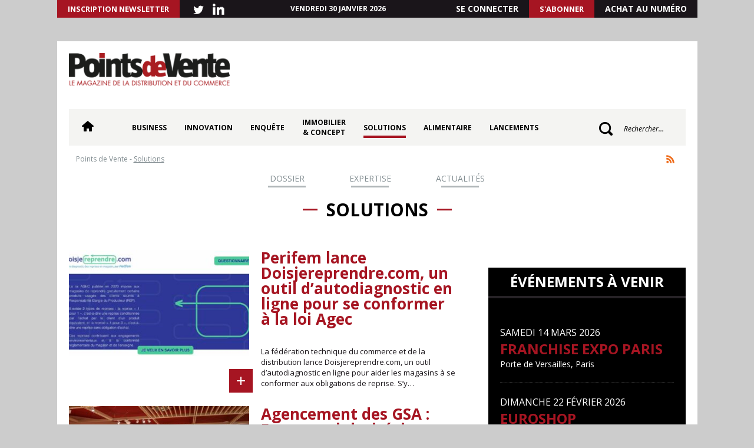

--- FILE ---
content_type: text/html; charset=UTF-8
request_url: https://pointsdevente.fr/categorie/solutions/
body_size: 22775
content:
<!DOCTYPE html>
<html lang="fr-FR">
<head>
	<meta charset="UTF-8">
	<meta name="viewport" content="width=device-width,initial-scale=1,maximum-scale=1">
	<title>Tous les articles  - Points de Vente</title>
	<link rel="profile" href="https://gmpg.org/xfn/11">
	<link rel="pingback" href="https://pointsdevente.fr/xmlrpc.php">
	<link rel="shortcut icon" href="/favicon.ico" type="image/x-icon">
    <link rel="icon" href="/favicon.ico" type="image/x-icon">
	<meta name='robots' content='index, follow, max-image-preview:large, max-snippet:-1, max-video-preview:-1' />

	<!-- This site is optimized with the Yoast SEO plugin v26.7 - https://yoast.com/wordpress/plugins/seo/ -->
	<link rel="canonical" href="https://pointsdevente.fr/categorie/solutions/" />
	<link rel="next" href="https://pointsdevente.fr/categorie/solutions/page/2/" />
	<meta property="og:locale" content="fr_FR" />
	<meta property="og:type" content="article" />
	<meta property="og:title" content="Tous les articles  - Points de Vente" />
	<meta property="og:url" content="https://pointsdevente.fr/categorie/solutions/" />
	<meta property="og:site_name" content="Points de Vente" />
	<meta name="twitter:card" content="summary_large_image" />
	<!-- / Yoast SEO plugin. -->


<link rel='dns-prefetch' href='//pointsdevente.fr' />
<link rel="alternate" type="application/rss+xml" title="Points de Vente &raquo; Flux de la catégorie Solutions" href="https://pointsdevente.fr/categorie/solutions/feed/" />
<style id='wp-img-auto-sizes-contain-inline-css' type='text/css'>
img:is([sizes=auto i],[sizes^="auto," i]){contain-intrinsic-size:3000px 1500px}
/*# sourceURL=wp-img-auto-sizes-contain-inline-css */
</style>
<style id='wp-block-library-inline-css' type='text/css'>
:root{--wp-block-synced-color:#7a00df;--wp-block-synced-color--rgb:122,0,223;--wp-bound-block-color:var(--wp-block-synced-color);--wp-editor-canvas-background:#ddd;--wp-admin-theme-color:#007cba;--wp-admin-theme-color--rgb:0,124,186;--wp-admin-theme-color-darker-10:#006ba1;--wp-admin-theme-color-darker-10--rgb:0,107,160.5;--wp-admin-theme-color-darker-20:#005a87;--wp-admin-theme-color-darker-20--rgb:0,90,135;--wp-admin-border-width-focus:2px}@media (min-resolution:192dpi){:root{--wp-admin-border-width-focus:1.5px}}.wp-element-button{cursor:pointer}:root .has-very-light-gray-background-color{background-color:#eee}:root .has-very-dark-gray-background-color{background-color:#313131}:root .has-very-light-gray-color{color:#eee}:root .has-very-dark-gray-color{color:#313131}:root .has-vivid-green-cyan-to-vivid-cyan-blue-gradient-background{background:linear-gradient(135deg,#00d084,#0693e3)}:root .has-purple-crush-gradient-background{background:linear-gradient(135deg,#34e2e4,#4721fb 50%,#ab1dfe)}:root .has-hazy-dawn-gradient-background{background:linear-gradient(135deg,#faaca8,#dad0ec)}:root .has-subdued-olive-gradient-background{background:linear-gradient(135deg,#fafae1,#67a671)}:root .has-atomic-cream-gradient-background{background:linear-gradient(135deg,#fdd79a,#004a59)}:root .has-nightshade-gradient-background{background:linear-gradient(135deg,#330968,#31cdcf)}:root .has-midnight-gradient-background{background:linear-gradient(135deg,#020381,#2874fc)}:root{--wp--preset--font-size--normal:16px;--wp--preset--font-size--huge:42px}.has-regular-font-size{font-size:1em}.has-larger-font-size{font-size:2.625em}.has-normal-font-size{font-size:var(--wp--preset--font-size--normal)}.has-huge-font-size{font-size:var(--wp--preset--font-size--huge)}.has-text-align-center{text-align:center}.has-text-align-left{text-align:left}.has-text-align-right{text-align:right}.has-fit-text{white-space:nowrap!important}#end-resizable-editor-section{display:none}.aligncenter{clear:both}.items-justified-left{justify-content:flex-start}.items-justified-center{justify-content:center}.items-justified-right{justify-content:flex-end}.items-justified-space-between{justify-content:space-between}.screen-reader-text{border:0;clip-path:inset(50%);height:1px;margin:-1px;overflow:hidden;padding:0;position:absolute;width:1px;word-wrap:normal!important}.screen-reader-text:focus{background-color:#ddd;clip-path:none;color:#444;display:block;font-size:1em;height:auto;left:5px;line-height:normal;padding:15px 23px 14px;text-decoration:none;top:5px;width:auto;z-index:100000}html :where(.has-border-color){border-style:solid}html :where([style*=border-top-color]){border-top-style:solid}html :where([style*=border-right-color]){border-right-style:solid}html :where([style*=border-bottom-color]){border-bottom-style:solid}html :where([style*=border-left-color]){border-left-style:solid}html :where([style*=border-width]){border-style:solid}html :where([style*=border-top-width]){border-top-style:solid}html :where([style*=border-right-width]){border-right-style:solid}html :where([style*=border-bottom-width]){border-bottom-style:solid}html :where([style*=border-left-width]){border-left-style:solid}html :where(img[class*=wp-image-]){height:auto;max-width:100%}:where(figure){margin:0 0 1em}html :where(.is-position-sticky){--wp-admin--admin-bar--position-offset:var(--wp-admin--admin-bar--height,0px)}@media screen and (max-width:600px){html :where(.is-position-sticky){--wp-admin--admin-bar--position-offset:0px}}

/*# sourceURL=wp-block-library-inline-css */
</style><style id='global-styles-inline-css' type='text/css'>
:root{--wp--preset--aspect-ratio--square: 1;--wp--preset--aspect-ratio--4-3: 4/3;--wp--preset--aspect-ratio--3-4: 3/4;--wp--preset--aspect-ratio--3-2: 3/2;--wp--preset--aspect-ratio--2-3: 2/3;--wp--preset--aspect-ratio--16-9: 16/9;--wp--preset--aspect-ratio--9-16: 9/16;--wp--preset--color--black: #000000;--wp--preset--color--cyan-bluish-gray: #abb8c3;--wp--preset--color--white: #ffffff;--wp--preset--color--pale-pink: #f78da7;--wp--preset--color--vivid-red: #cf2e2e;--wp--preset--color--luminous-vivid-orange: #ff6900;--wp--preset--color--luminous-vivid-amber: #fcb900;--wp--preset--color--light-green-cyan: #7bdcb5;--wp--preset--color--vivid-green-cyan: #00d084;--wp--preset--color--pale-cyan-blue: #8ed1fc;--wp--preset--color--vivid-cyan-blue: #0693e3;--wp--preset--color--vivid-purple: #9b51e0;--wp--preset--gradient--vivid-cyan-blue-to-vivid-purple: linear-gradient(135deg,rgb(6,147,227) 0%,rgb(155,81,224) 100%);--wp--preset--gradient--light-green-cyan-to-vivid-green-cyan: linear-gradient(135deg,rgb(122,220,180) 0%,rgb(0,208,130) 100%);--wp--preset--gradient--luminous-vivid-amber-to-luminous-vivid-orange: linear-gradient(135deg,rgb(252,185,0) 0%,rgb(255,105,0) 100%);--wp--preset--gradient--luminous-vivid-orange-to-vivid-red: linear-gradient(135deg,rgb(255,105,0) 0%,rgb(207,46,46) 100%);--wp--preset--gradient--very-light-gray-to-cyan-bluish-gray: linear-gradient(135deg,rgb(238,238,238) 0%,rgb(169,184,195) 100%);--wp--preset--gradient--cool-to-warm-spectrum: linear-gradient(135deg,rgb(74,234,220) 0%,rgb(151,120,209) 20%,rgb(207,42,186) 40%,rgb(238,44,130) 60%,rgb(251,105,98) 80%,rgb(254,248,76) 100%);--wp--preset--gradient--blush-light-purple: linear-gradient(135deg,rgb(255,206,236) 0%,rgb(152,150,240) 100%);--wp--preset--gradient--blush-bordeaux: linear-gradient(135deg,rgb(254,205,165) 0%,rgb(254,45,45) 50%,rgb(107,0,62) 100%);--wp--preset--gradient--luminous-dusk: linear-gradient(135deg,rgb(255,203,112) 0%,rgb(199,81,192) 50%,rgb(65,88,208) 100%);--wp--preset--gradient--pale-ocean: linear-gradient(135deg,rgb(255,245,203) 0%,rgb(182,227,212) 50%,rgb(51,167,181) 100%);--wp--preset--gradient--electric-grass: linear-gradient(135deg,rgb(202,248,128) 0%,rgb(113,206,126) 100%);--wp--preset--gradient--midnight: linear-gradient(135deg,rgb(2,3,129) 0%,rgb(40,116,252) 100%);--wp--preset--font-size--small: 13px;--wp--preset--font-size--medium: 20px;--wp--preset--font-size--large: 36px;--wp--preset--font-size--x-large: 42px;--wp--preset--spacing--20: 0.44rem;--wp--preset--spacing--30: 0.67rem;--wp--preset--spacing--40: 1rem;--wp--preset--spacing--50: 1.5rem;--wp--preset--spacing--60: 2.25rem;--wp--preset--spacing--70: 3.38rem;--wp--preset--spacing--80: 5.06rem;--wp--preset--shadow--natural: 6px 6px 9px rgba(0, 0, 0, 0.2);--wp--preset--shadow--deep: 12px 12px 50px rgba(0, 0, 0, 0.4);--wp--preset--shadow--sharp: 6px 6px 0px rgba(0, 0, 0, 0.2);--wp--preset--shadow--outlined: 6px 6px 0px -3px rgb(255, 255, 255), 6px 6px rgb(0, 0, 0);--wp--preset--shadow--crisp: 6px 6px 0px rgb(0, 0, 0);}:where(.is-layout-flex){gap: 0.5em;}:where(.is-layout-grid){gap: 0.5em;}body .is-layout-flex{display: flex;}.is-layout-flex{flex-wrap: wrap;align-items: center;}.is-layout-flex > :is(*, div){margin: 0;}body .is-layout-grid{display: grid;}.is-layout-grid > :is(*, div){margin: 0;}:where(.wp-block-columns.is-layout-flex){gap: 2em;}:where(.wp-block-columns.is-layout-grid){gap: 2em;}:where(.wp-block-post-template.is-layout-flex){gap: 1.25em;}:where(.wp-block-post-template.is-layout-grid){gap: 1.25em;}.has-black-color{color: var(--wp--preset--color--black) !important;}.has-cyan-bluish-gray-color{color: var(--wp--preset--color--cyan-bluish-gray) !important;}.has-white-color{color: var(--wp--preset--color--white) !important;}.has-pale-pink-color{color: var(--wp--preset--color--pale-pink) !important;}.has-vivid-red-color{color: var(--wp--preset--color--vivid-red) !important;}.has-luminous-vivid-orange-color{color: var(--wp--preset--color--luminous-vivid-orange) !important;}.has-luminous-vivid-amber-color{color: var(--wp--preset--color--luminous-vivid-amber) !important;}.has-light-green-cyan-color{color: var(--wp--preset--color--light-green-cyan) !important;}.has-vivid-green-cyan-color{color: var(--wp--preset--color--vivid-green-cyan) !important;}.has-pale-cyan-blue-color{color: var(--wp--preset--color--pale-cyan-blue) !important;}.has-vivid-cyan-blue-color{color: var(--wp--preset--color--vivid-cyan-blue) !important;}.has-vivid-purple-color{color: var(--wp--preset--color--vivid-purple) !important;}.has-black-background-color{background-color: var(--wp--preset--color--black) !important;}.has-cyan-bluish-gray-background-color{background-color: var(--wp--preset--color--cyan-bluish-gray) !important;}.has-white-background-color{background-color: var(--wp--preset--color--white) !important;}.has-pale-pink-background-color{background-color: var(--wp--preset--color--pale-pink) !important;}.has-vivid-red-background-color{background-color: var(--wp--preset--color--vivid-red) !important;}.has-luminous-vivid-orange-background-color{background-color: var(--wp--preset--color--luminous-vivid-orange) !important;}.has-luminous-vivid-amber-background-color{background-color: var(--wp--preset--color--luminous-vivid-amber) !important;}.has-light-green-cyan-background-color{background-color: var(--wp--preset--color--light-green-cyan) !important;}.has-vivid-green-cyan-background-color{background-color: var(--wp--preset--color--vivid-green-cyan) !important;}.has-pale-cyan-blue-background-color{background-color: var(--wp--preset--color--pale-cyan-blue) !important;}.has-vivid-cyan-blue-background-color{background-color: var(--wp--preset--color--vivid-cyan-blue) !important;}.has-vivid-purple-background-color{background-color: var(--wp--preset--color--vivid-purple) !important;}.has-black-border-color{border-color: var(--wp--preset--color--black) !important;}.has-cyan-bluish-gray-border-color{border-color: var(--wp--preset--color--cyan-bluish-gray) !important;}.has-white-border-color{border-color: var(--wp--preset--color--white) !important;}.has-pale-pink-border-color{border-color: var(--wp--preset--color--pale-pink) !important;}.has-vivid-red-border-color{border-color: var(--wp--preset--color--vivid-red) !important;}.has-luminous-vivid-orange-border-color{border-color: var(--wp--preset--color--luminous-vivid-orange) !important;}.has-luminous-vivid-amber-border-color{border-color: var(--wp--preset--color--luminous-vivid-amber) !important;}.has-light-green-cyan-border-color{border-color: var(--wp--preset--color--light-green-cyan) !important;}.has-vivid-green-cyan-border-color{border-color: var(--wp--preset--color--vivid-green-cyan) !important;}.has-pale-cyan-blue-border-color{border-color: var(--wp--preset--color--pale-cyan-blue) !important;}.has-vivid-cyan-blue-border-color{border-color: var(--wp--preset--color--vivid-cyan-blue) !important;}.has-vivid-purple-border-color{border-color: var(--wp--preset--color--vivid-purple) !important;}.has-vivid-cyan-blue-to-vivid-purple-gradient-background{background: var(--wp--preset--gradient--vivid-cyan-blue-to-vivid-purple) !important;}.has-light-green-cyan-to-vivid-green-cyan-gradient-background{background: var(--wp--preset--gradient--light-green-cyan-to-vivid-green-cyan) !important;}.has-luminous-vivid-amber-to-luminous-vivid-orange-gradient-background{background: var(--wp--preset--gradient--luminous-vivid-amber-to-luminous-vivid-orange) !important;}.has-luminous-vivid-orange-to-vivid-red-gradient-background{background: var(--wp--preset--gradient--luminous-vivid-orange-to-vivid-red) !important;}.has-very-light-gray-to-cyan-bluish-gray-gradient-background{background: var(--wp--preset--gradient--very-light-gray-to-cyan-bluish-gray) !important;}.has-cool-to-warm-spectrum-gradient-background{background: var(--wp--preset--gradient--cool-to-warm-spectrum) !important;}.has-blush-light-purple-gradient-background{background: var(--wp--preset--gradient--blush-light-purple) !important;}.has-blush-bordeaux-gradient-background{background: var(--wp--preset--gradient--blush-bordeaux) !important;}.has-luminous-dusk-gradient-background{background: var(--wp--preset--gradient--luminous-dusk) !important;}.has-pale-ocean-gradient-background{background: var(--wp--preset--gradient--pale-ocean) !important;}.has-electric-grass-gradient-background{background: var(--wp--preset--gradient--electric-grass) !important;}.has-midnight-gradient-background{background: var(--wp--preset--gradient--midnight) !important;}.has-small-font-size{font-size: var(--wp--preset--font-size--small) !important;}.has-medium-font-size{font-size: var(--wp--preset--font-size--medium) !important;}.has-large-font-size{font-size: var(--wp--preset--font-size--large) !important;}.has-x-large-font-size{font-size: var(--wp--preset--font-size--x-large) !important;}
/*# sourceURL=global-styles-inline-css */
</style>

<style id='classic-theme-styles-inline-css' type='text/css'>
/*! This file is auto-generated */
.wp-block-button__link{color:#fff;background-color:#32373c;border-radius:9999px;box-shadow:none;text-decoration:none;padding:calc(.667em + 2px) calc(1.333em + 2px);font-size:1.125em}.wp-block-file__button{background:#32373c;color:#fff;text-decoration:none}
/*# sourceURL=/wp-includes/css/classic-themes.min.css */
</style>
<link rel='stylesheet' id='fontawesome-five-css-css' href='https://pointsdevente.fr/wp-content/plugins/accesspress-social-counter/css/fontawesome-all.css?ver=1.9.2' type='text/css' media='all' />
<link rel='stylesheet' id='apsc-frontend-css-css' href='https://pointsdevente.fr/wp-content/plugins/accesspress-social-counter/css/frontend.css?ver=1.9.2' type='text/css' media='all' />
<link rel='stylesheet' id='crp-public-css' href='https://pointsdevente.fr/wp-content/plugins/custom-related-posts/dist/public.css?ver=1.8.0' type='text/css' media='all' />
<link rel='stylesheet' id='lc-bxslider-css' href='https://pointsdevente.fr/wp-content/themes/pdv/css/jquery.bxslider.css?ver=1599133663' type='text/css' media='all' />
<link rel='stylesheet' id='lc-style-css' href='https://pointsdevente.fr/wp-content/themes/pdv/style.css?ver=1757060459' type='text/css' media='all' />
<link rel='stylesheet' id='lc-print-css' href='https://pointsdevente.fr/wp-content/themes/pdv/css/print.css?ver=1599133663' type='text/css' media='print' />
<link rel='stylesheet' id='relevanssi-live-search-css' href='https://pointsdevente.fr/wp-content/plugins/relevanssi-live-ajax-search/assets/styles/style.css?ver=2.5' type='text/css' media='all' />
<link rel='stylesheet' id='sib-front-css-css' href='https://pointsdevente.fr/wp-content/plugins/mailin/css/mailin-front.css?ver=6.9' type='text/css' media='all' />
<script type="text/javascript" src="https://pointsdevente.fr/wp-includes/js/jquery/jquery.min.js?ver=3.7.1" id="jquery-core-js"></script>
<script type="text/javascript" src="https://pointsdevente.fr/wp-includes/js/jquery/jquery-migrate.min.js?ver=3.4.1" id="jquery-migrate-js"></script>
<script type="text/javascript" id="lc-global-js-extra">
/* <![CDATA[ */
var ajaxurl = "https://pointsdevente.fr/wp-admin/admin-ajax.php";
//# sourceURL=lc-global-js-extra
/* ]]> */
</script>
<script type="text/javascript" src="https://pointsdevente.fr/wp-content/themes/pdv/js/global.js?ver=1" id="lc-global-js"></script>
<script type="text/javascript" id="sib-front-js-js-extra">
/* <![CDATA[ */
var sibErrMsg = {"invalidMail":"Veuillez entrer une adresse e-mail valide.","requiredField":"Veuillez compl\u00e9ter les champs obligatoires.","invalidDateFormat":"Veuillez entrer une date valide.","invalidSMSFormat":"Veuillez entrer une num\u00e9ro de t\u00e9l\u00e9phone valide."};
var ajax_sib_front_object = {"ajax_url":"https://pointsdevente.fr/wp-admin/admin-ajax.php","ajax_nonce":"2e27f0bb6e","flag_url":"https://pointsdevente.fr/wp-content/plugins/mailin/img/flags/"};
//# sourceURL=sib-front-js-js-extra
/* ]]> */
</script>
<script type="text/javascript" src="https://pointsdevente.fr/wp-content/plugins/mailin/js/mailin-front.js?ver=1762162164" id="sib-front-js-js"></script>
<link rel="https://api.w.org/" href="https://pointsdevente.fr/wp-json/" /><link rel="alternate" title="JSON" type="application/json" href="https://pointsdevente.fr/wp-json/wp/v2/categories/123" /><link rel="EditURI" type="application/rsd+xml" title="RSD" href="https://pointsdevente.fr/xmlrpc.php?rsd" />
<meta name="generator" content="WordPress 6.9" />

<!-- This site is using AdRotate Professional v5.26.1 to display their advertisements - https://ajdg.solutions/ -->
<!-- AdRotate CSS -->
<style type="text/css" media="screen">
	.g { margin:0px; padding:0px; overflow:hidden; line-height:1; zoom:1; }
	.g img { height:auto; }
	.g-col { position:relative; float:left; }
	.g-col:first-child { margin-left: 0; }
	.g-col:last-child { margin-right: 0; }
	.g-wall { display:block; position:fixed; left:0; top:0; width:100%; height:100%; z-index:-1; }
	.woocommerce-page .g, .bbpress-wrapper .g { margin: 20px auto; clear:both; }
	@media only screen and (max-width: 480px) {
		.g-col, .g-dyn, .g-single { width:100%; margin-left:0; margin-right:0; }
		.woocommerce-page .g, .bbpress-wrapper .g { margin: 10px auto; }
	}
</style>
<!-- /AdRotate CSS -->



<script type="application/ld+json" class="saswp-schema-markup-output">
[{"@context":"https:\/\/schema.org\/","@type":"CollectionPage","@id":"https:\/\/pointsdevente.fr\/categorie\/solutions\/#CollectionPage","headline":"Solutions","description":"","url":"https:\/\/pointsdevente.fr\/categorie\/solutions\/","hasPart":[{"@type":"NewsArticle","headline":"Perifem lance Doisjereprendre.com, un outil d\u2019autodiagnostic en ligne pour se conformer \u00e0 la loi Agec","url":"https:\/\/pointsdevente.fr\/solutions\/actualites-solutions\/perifem-lance-doisjereprendre-com-un-outil-dautodiagnostic-en-ligne-pour-se-conformer-a-la-loi-agec\/","datePublished":"2026-01-23T20:13:17+01:00","dateModified":"2026-01-29T11:16:55+01:00","mainEntityOfPage":"https:\/\/pointsdevente.fr\/solutions\/actualites-solutions\/perifem-lance-doisjereprendre-com-un-outil-dautodiagnostic-en-ligne-pour-se-conformer-a-la-loi-agec\/","author":{"@type":"Person","name":"adm_pdv","url":"https:\/\/pointsdevente.fr\/author\/adm_pdv\/","sameAs":[],"image":{"@type":"ImageObject","url":"https:\/\/secure.gravatar.com\/avatar\/c36abeeab8a88fed107361b518ce9f1f20810186082459f7425f8bc40aef3d5a?s=96&d=mm&r=g","height":96,"width":96}},"publisher":{"@type":"Organization","name":"Points de Vente","url":"https:\/\/pointsdevente.fr","logo":{"@type":"ImageObject","url":"https:\/\/pointsdevente.fr\/wp-content\/uploads\/logo.png","width":286,"height":58}},"image":[{"@type":"ImageObject","@id":"https:\/\/pointsdevente.fr\/solutions\/actualites-solutions\/perifem-lance-doisjereprendre-com-un-outil-dautodiagnostic-en-ligne-pour-se-conformer-a-la-loi-agec\/#primaryimage","url":"https:\/\/pointsdevente.fr\/wp-content\/uploads\/Perifem-lance-Doisjereprendre.com-pointsdevente.jpg","width":"2058","height":"1130"},{"@type":"ImageObject","url":"https:\/\/pointsdevente.fr\/wp-content\/uploads\/Perifem-lance-Doisjereprendre.com-pointsdevente-1200x900.jpg","width":"1200","height":"900"},{"@type":"ImageObject","url":"https:\/\/pointsdevente.fr\/wp-content\/uploads\/Perifem-lance-Doisjereprendre.com-pointsdevente-1200x675.jpg","width":"1200","height":"675"},{"@type":"ImageObject","url":"https:\/\/pointsdevente.fr\/wp-content\/uploads\/Perifem-lance-Doisjereprendre.com-pointsdevente-1130x1130.jpg","width":"1130","height":"1130"}]},{"@type":"NewsArticle","headline":"Agencement des GSA : Entre modularit\u00e9, impact et exp\u00e9rience","url":"https:\/\/pointsdevente.fr\/solutions\/agencement-des-gsa-entre-modularite-impact-et-experience\/","datePublished":"2025-12-16T17:30:59+01:00","dateModified":"2025-12-17T18:53:40+01:00","mainEntityOfPage":"https:\/\/pointsdevente.fr\/solutions\/agencement-des-gsa-entre-modularite-impact-et-experience\/","author":{"@type":"Person","name":"adm_pdv","url":"https:\/\/pointsdevente.fr\/author\/adm_pdv\/","sameAs":[],"image":{"@type":"ImageObject","url":"https:\/\/secure.gravatar.com\/avatar\/c36abeeab8a88fed107361b518ce9f1f20810186082459f7425f8bc40aef3d5a?s=96&d=mm&r=g","height":96,"width":96}},"publisher":{"@type":"Organization","name":"Points de Vente","url":"https:\/\/pointsdevente.fr","logo":{"@type":"ImageObject","url":"https:\/\/pointsdevente.fr\/wp-content\/uploads\/logo.png","width":286,"height":58}},"image":[{"@type":"ImageObject","@id":"https:\/\/pointsdevente.fr\/solutions\/agencement-des-gsa-entre-modularite-impact-et-experience\/#primaryimage","url":"https:\/\/pointsdevente.fr\/wp-content\/uploads\/PDV1341_dossier_solutionp34-1200x900.jpg","width":"1200","height":"900"},{"@type":"ImageObject","url":"https:\/\/pointsdevente.fr\/wp-content\/uploads\/PDV1341_dossier_solutionp34-1200x720.jpg","width":"1200","height":"720"},{"@type":"ImageObject","url":"https:\/\/pointsdevente.fr\/wp-content\/uploads\/PDV1341_dossier_solutionp34-1200x675.jpg","width":"1200","height":"675"},{"@type":"ImageObject","url":"https:\/\/pointsdevente.fr\/wp-content\/uploads\/PDV1341_dossier_solutionp34-628x628.jpg","width":"628","height":"628"}]},{"@type":"NewsArticle","headline":"[Reportage] E.Leclerc de Louhans : Le supermarch\u00e9 mise sur chaleur et savoir-faire","url":"https:\/\/pointsdevente.fr\/solutions\/expertise\/reportage-e-leclerc-de-louhans-le-supermarche-mise-sur-chaleur-et-savoir-faire\/","datePublished":"2025-12-16T17:30:34+01:00","dateModified":"2026-01-13T07:52:52+01:00","mainEntityOfPage":"https:\/\/pointsdevente.fr\/solutions\/expertise\/reportage-e-leclerc-de-louhans-le-supermarche-mise-sur-chaleur-et-savoir-faire\/","author":{"@type":"Person","name":"adm_pdv","url":"https:\/\/pointsdevente.fr\/author\/adm_pdv\/","sameAs":[],"image":{"@type":"ImageObject","url":"https:\/\/secure.gravatar.com\/avatar\/c36abeeab8a88fed107361b518ce9f1f20810186082459f7425f8bc40aef3d5a?s=96&d=mm&r=g","height":96,"width":96}},"publisher":{"@type":"Organization","name":"Points de Vente","url":"https:\/\/pointsdevente.fr","logo":{"@type":"ImageObject","url":"https:\/\/pointsdevente.fr\/wp-content\/uploads\/logo.png","width":286,"height":58}},"image":[{"@type":"ImageObject","@id":"https:\/\/pointsdevente.fr\/solutions\/expertise\/reportage-e-leclerc-de-louhans-le-supermarche-mise-sur-chaleur-et-savoir-faire\/#primaryimage","url":"https:\/\/pointsdevente.fr\/wp-content\/uploads\/Le-Leclerc-de-Louhans-a-refait-plusieurs-zones-de-son-interieur-en-y-ajoutant-des-bois-et-en-ameliorant-la-signaletique-pointsdevente-1200x900.jpg","width":"1200","height":"900","caption":"Les ind\u00e9pendants sont souvent les plus prompts \u00e0 investir"},{"@type":"ImageObject","url":"https:\/\/pointsdevente.fr\/wp-content\/uploads\/Le-Leclerc-de-Louhans-a-refait-plusieurs-zones-de-son-interieur-en-y-ajoutant-des-bois-et-en-ameliorant-la-signaletique-pointsdevente-1200x900.jpg","width":"1200","height":"900","caption":"Les ind\u00e9pendants sont souvent les plus prompts \u00e0 investir"},{"@type":"ImageObject","url":"https:\/\/pointsdevente.fr\/wp-content\/uploads\/Le-Leclerc-de-Louhans-a-refait-plusieurs-zones-de-son-interieur-en-y-ajoutant-des-bois-et-en-ameliorant-la-signaletique-pointsdevente-1200x675.jpg","width":"1200","height":"675","caption":"Les ind\u00e9pendants sont souvent les plus prompts \u00e0 investir"},{"@type":"ImageObject","url":"https:\/\/pointsdevente.fr\/wp-content\/uploads\/Le-Leclerc-de-Louhans-a-refait-plusieurs-zones-de-son-interieur-en-y-ajoutant-des-bois-et-en-ameliorant-la-signaletique-pointsdevente-800x800.jpg","width":"800","height":"800","caption":"Les ind\u00e9pendants sont souvent les plus prompts \u00e0 investir"}]},{"@type":"NewsArticle","headline":"Intermarch\u00e9 Asni\u00e8res-sur-Seine : Une transformation en profondeur","url":"https:\/\/pointsdevente.fr\/solutions\/expertise\/intermarche-asnieres-sur-seine-une-transformation-en-profondeur\/","datePublished":"2025-12-16T17:24:39+01:00","dateModified":"2026-01-13T07:54:23+01:00","mainEntityOfPage":"https:\/\/pointsdevente.fr\/solutions\/expertise\/intermarche-asnieres-sur-seine-une-transformation-en-profondeur\/","author":{"@type":"Person","name":"adm_pdv","url":"https:\/\/pointsdevente.fr\/author\/adm_pdv\/","sameAs":[],"image":{"@type":"ImageObject","url":"https:\/\/secure.gravatar.com\/avatar\/c36abeeab8a88fed107361b518ce9f1f20810186082459f7425f8bc40aef3d5a?s=96&d=mm&r=g","height":96,"width":96}},"publisher":{"@type":"Organization","name":"Points de Vente","url":"https:\/\/pointsdevente.fr","logo":{"@type":"ImageObject","url":"https:\/\/pointsdevente.fr\/wp-content\/uploads\/logo.png","width":286,"height":58}},"image":[{"@type":"ImageObject","@id":"https:\/\/pointsdevente.fr\/solutions\/expertise\/intermarche-asnieres-sur-seine-une-transformation-en-profondeur\/#primaryimage","url":"https:\/\/pointsdevente.fr\/wp-content\/uploads\/PDV1314_P45_01-1200x811.jpg","width":"1200","height":"811"},{"@type":"ImageObject","url":"https:\/\/pointsdevente.fr\/wp-content\/uploads\/PDV1314_P45_01-1200x900.jpg","width":"1200","height":"900"},{"@type":"ImageObject","url":"https:\/\/pointsdevente.fr\/wp-content\/uploads\/PDV1314_P45_01-1200x675.jpg","width":"1200","height":"675"},{"@type":"ImageObject","url":"https:\/\/pointsdevente.fr\/wp-content\/uploads\/PDV1314_P45_01-811x811.jpg","width":"811","height":"811"}]},{"@type":"NewsArticle","headline":"Location, r\u00e9emploi et retrofit : D\u00e9penser moins et plus vert","url":"https:\/\/pointsdevente.fr\/solutions\/location-reemploi-et-retrofit-depenser-moins-et-plus-vert\/","datePublished":"2025-12-16T17:09:01+01:00","dateModified":"2025-12-17T19:05:46+01:00","mainEntityOfPage":"https:\/\/pointsdevente.fr\/solutions\/location-reemploi-et-retrofit-depenser-moins-et-plus-vert\/","author":{"@type":"Person","name":"adm_pdv","url":"https:\/\/pointsdevente.fr\/author\/adm_pdv\/","sameAs":[],"image":{"@type":"ImageObject","url":"https:\/\/secure.gravatar.com\/avatar\/c36abeeab8a88fed107361b518ce9f1f20810186082459f7425f8bc40aef3d5a?s=96&d=mm&r=g","height":96,"width":96}},"publisher":{"@type":"Organization","name":"Points de Vente","url":"https:\/\/pointsdevente.fr","logo":{"@type":"ImageObject","url":"https:\/\/pointsdevente.fr\/wp-content\/uploads\/logo.png","width":286,"height":58}},"image":[{"@type":"ImageObject","@id":"https:\/\/pointsdevente.fr\/solutions\/location-reemploi-et-retrofit-depenser-moins-et-plus-vert\/#primaryimage","url":"https:\/\/pointsdevente.fr\/wp-content\/uploads\/materiel-Tous-lequipement-de-magasin-est-plus-durable-comme-les-plv-et-les-chariots-pointsdevente.jpg","width":"1440","height":"754","caption":"La durabilit\u00e9 est un crit\u00e8re majeur dans les appels d'offre des magasins"},{"@type":"ImageObject","url":"https:\/\/pointsdevente.fr\/wp-content\/uploads\/materiel-Tous-lequipement-de-magasin-est-plus-durable-comme-les-plv-et-les-chariots-pointsdevente-1200x900.jpg","width":"1200","height":"900","caption":"La durabilit\u00e9 est un crit\u00e8re majeur dans les appels d'offre des magasins"},{"@type":"ImageObject","url":"https:\/\/pointsdevente.fr\/wp-content\/uploads\/materiel-Tous-lequipement-de-magasin-est-plus-durable-comme-les-plv-et-les-chariots-pointsdevente-1200x675.jpg","width":"1200","height":"675","caption":"La durabilit\u00e9 est un crit\u00e8re majeur dans les appels d'offre des magasins"},{"@type":"ImageObject","url":"https:\/\/pointsdevente.fr\/wp-content\/uploads\/materiel-Tous-lequipement-de-magasin-est-plus-durable-comme-les-plv-et-les-chariots-pointsdevente-754x754.jpg","width":"754","height":"754","caption":"La durabilit\u00e9 est un crit\u00e8re majeur dans les appels d'offre des magasins"}]},{"@type":"NewsArticle","headline":"PLV Reuse, le display qui dure","url":"https:\/\/pointsdevente.fr\/solutions\/plv-reuse-le-display-qui-dure\/","datePublished":"2025-12-16T17:08:40+01:00","dateModified":"2026-01-06T12:03:36+01:00","mainEntityOfPage":"https:\/\/pointsdevente.fr\/solutions\/plv-reuse-le-display-qui-dure\/","author":{"@type":"Person","name":"adm_pdv","url":"https:\/\/pointsdevente.fr\/author\/adm_pdv\/","sameAs":[],"image":{"@type":"ImageObject","url":"https:\/\/secure.gravatar.com\/avatar\/c36abeeab8a88fed107361b518ce9f1f20810186082459f7425f8bc40aef3d5a?s=96&d=mm&r=g","height":96,"width":96}},"publisher":{"@type":"Organization","name":"Points de Vente","url":"https:\/\/pointsdevente.fr","logo":{"@type":"ImageObject","url":"https:\/\/pointsdevente.fr\/wp-content\/uploads\/logo.png","width":286,"height":58}},"image":[{"@type":"ImageObject","@id":"https:\/\/pointsdevente.fr\/solutions\/plv-reuse-le-display-qui-dure\/#primaryimage","url":"https:\/\/pointsdevente.fr\/wp-content\/uploads\/La-PLV-fait-partie-des-nombreux-domaines-attendus-sur-la-durabilite-et-le-reemploi-pointsdevente-1200x800.jpg","width":"1200","height":"800"},{"@type":"ImageObject","url":"https:\/\/pointsdevente.fr\/wp-content\/uploads\/La-PLV-fait-partie-des-nombreux-domaines-attendus-sur-la-durabilite-et-le-reemploi-pointsdevente-1200x900.jpg","width":"1200","height":"900"},{"@type":"ImageObject","url":"https:\/\/pointsdevente.fr\/wp-content\/uploads\/La-PLV-fait-partie-des-nombreux-domaines-attendus-sur-la-durabilite-et-le-reemploi-pointsdevente-1200x675.jpg","width":"1200","height":"675"},{"@type":"ImageObject","url":"https:\/\/pointsdevente.fr\/wp-content\/uploads\/La-PLV-fait-partie-des-nombreux-domaines-attendus-sur-la-durabilite-et-le-reemploi-pointsdevente-800x800.jpg","width":"800","height":"800"}]},{"@type":"NewsArticle","headline":"Climalife : Extension de la gamme d\u2019huiles HQ POE","url":"https:\/\/pointsdevente.fr\/solutions\/climalife-extension-de-la-gamme-dhuiles-hq-poe\/","datePublished":"2025-12-15T18:22:05+01:00","dateModified":"2025-12-19T09:39:45+01:00","mainEntityOfPage":"https:\/\/pointsdevente.fr\/solutions\/climalife-extension-de-la-gamme-dhuiles-hq-poe\/","author":{"@type":"Person","name":"adm_pdv","url":"https:\/\/pointsdevente.fr\/author\/adm_pdv\/","sameAs":[],"image":{"@type":"ImageObject","url":"https:\/\/secure.gravatar.com\/avatar\/c36abeeab8a88fed107361b518ce9f1f20810186082459f7425f8bc40aef3d5a?s=96&d=mm&r=g","height":96,"width":96}},"publisher":{"@type":"Organization","name":"Points de Vente","url":"https:\/\/pointsdevente.fr","logo":{"@type":"ImageObject","url":"https:\/\/pointsdevente.fr\/wp-content\/uploads\/logo.png","width":286,"height":58}},"image":[{"@type":"ImageObject","@id":"https:\/\/pointsdevente.fr\/solutions\/climalife-extension-de-la-gamme-dhuiles-hq-poe\/#primaryimage","url":"https:\/\/pointsdevente.fr\/wp-content\/uploads\/Specialiste-du-froid-industriel-et-commercial-Climalife-developpe-un-nouveau-produit-pour-les-frigoristes-et-techniciens-pointsdevente-1200x954.jpg","width":"1200","height":"954","caption":"La F Gaz 20030 entrainera plusieurs innovations dans le froid commercial"},{"@type":"ImageObject","url":"https:\/\/pointsdevente.fr\/wp-content\/uploads\/Specialiste-du-froid-industriel-et-commercial-Climalife-developpe-un-nouveau-produit-pour-les-frigoristes-et-techniciens-pointsdevente-1200x900.jpg","width":"1200","height":"900","caption":"La F Gaz 20030 entrainera plusieurs innovations dans le froid commercial"},{"@type":"ImageObject","url":"https:\/\/pointsdevente.fr\/wp-content\/uploads\/Specialiste-du-froid-industriel-et-commercial-Climalife-developpe-un-nouveau-produit-pour-les-frigoristes-et-techniciens-pointsdevente-1200x675.jpg","width":"1200","height":"675","caption":"La F Gaz 20030 entrainera plusieurs innovations dans le froid commercial"},{"@type":"ImageObject","url":"https:\/\/pointsdevente.fr\/wp-content\/uploads\/Specialiste-du-froid-industriel-et-commercial-Climalife-developpe-un-nouveau-produit-pour-les-frigoristes-et-techniciens-pointsdevente-799x799.jpg","width":"799","height":"799","caption":"La F Gaz 20030 entrainera plusieurs innovations dans le froid commercial"}]},{"@type":"NewsArticle","headline":"Cooperl, ITM LAI et Pandobac","url":"https:\/\/pointsdevente.fr\/solutions\/cooperl-itm-lai-et-pandobac\/","datePublished":"2025-12-15T18:20:47+01:00","dateModified":"2026-01-08T08:49:49+01:00","mainEntityOfPage":"https:\/\/pointsdevente.fr\/solutions\/cooperl-itm-lai-et-pandobac\/","author":{"@type":"Person","name":"adm_pdv","url":"https:\/\/pointsdevente.fr\/author\/adm_pdv\/","sameAs":[],"image":{"@type":"ImageObject","url":"https:\/\/secure.gravatar.com\/avatar\/c36abeeab8a88fed107361b518ce9f1f20810186082459f7425f8bc40aef3d5a?s=96&d=mm&r=g","height":96,"width":96}},"publisher":{"@type":"Organization","name":"Points de Vente","url":"https:\/\/pointsdevente.fr","logo":{"@type":"ImageObject","url":"https:\/\/pointsdevente.fr\/wp-content\/uploads\/logo.png","width":286,"height":58}},"image":[{"@type":"ImageObject","@id":"https:\/\/pointsdevente.fr\/solutions\/cooperl-itm-lai-et-pandobac\/#primaryimage","url":"https:\/\/pointsdevente.fr\/wp-content\/uploads\/Pandobac-Cooperl-e-INtermarche-lancent-un-projet-de-livraison-avec-des-caisses-reutilisees-pour-une-logistique-durable-pointsdevente-1200x973.jpg","width":"1200","height":"973","caption":"Le r\u00e9emploi des mat\u00e9riaux fait des \u00e9mules en mati\u00e8re de logistique"},{"@type":"ImageObject","url":"https:\/\/pointsdevente.fr\/wp-content\/uploads\/Pandobac-Cooperl-e-INtermarche-lancent-un-projet-de-livraison-avec-des-caisses-reutilisees-pour-une-logistique-durable-pointsdevente-1200x900.jpg","width":"1200","height":"900","caption":"Le r\u00e9emploi des mat\u00e9riaux fait des \u00e9mules en mati\u00e8re de logistique"},{"@type":"ImageObject","url":"https:\/\/pointsdevente.fr\/wp-content\/uploads\/Pandobac-Cooperl-e-INtermarche-lancent-un-projet-de-livraison-avec-des-caisses-reutilisees-pour-une-logistique-durable-pointsdevente-1200x675.jpg","width":"1200","height":"675","caption":"Le r\u00e9emploi des mat\u00e9riaux fait des \u00e9mules en mati\u00e8re de logistique"},{"@type":"ImageObject","url":"https:\/\/pointsdevente.fr\/wp-content\/uploads\/Pandobac-Cooperl-e-INtermarche-lancent-un-projet-de-livraison-avec-des-caisses-reutilisees-pour-une-logistique-durable-pointsdevente-725x725.jpg","width":"725","height":"725","caption":"Le r\u00e9emploi des mat\u00e9riaux fait des \u00e9mules en mati\u00e8re de logistique"}]},{"@type":"NewsArticle","headline":"Hikvision : Des parkings intelligents","url":"https:\/\/pointsdevente.fr\/solutions\/hikvision-des-parkings-intelligents\/","datePublished":"2025-12-12T06:53:31+01:00","dateModified":"2025-12-22T10:19:46+01:00","mainEntityOfPage":"https:\/\/pointsdevente.fr\/solutions\/hikvision-des-parkings-intelligents\/","author":{"@type":"Person","name":"adm_pdv","url":"https:\/\/pointsdevente.fr\/author\/adm_pdv\/","sameAs":[],"image":{"@type":"ImageObject","url":"https:\/\/secure.gravatar.com\/avatar\/c36abeeab8a88fed107361b518ce9f1f20810186082459f7425f8bc40aef3d5a?s=96&d=mm&r=g","height":96,"width":96}},"publisher":{"@type":"Organization","name":"Points de Vente","url":"https:\/\/pointsdevente.fr","logo":{"@type":"ImageObject","url":"https:\/\/pointsdevente.fr\/wp-content\/uploads\/logo.png","width":286,"height":58}},"image":[{"@type":"ImageObject","@id":"https:\/\/pointsdevente.fr\/solutions\/hikvision-des-parkings-intelligents\/#primaryimage","url":"https:\/\/pointsdevente.fr\/wp-content\/uploads\/Le-sepcialiste-de-la-videosurveillance-hikvision-lance-une-solution-pour-les-parkings-et-une-meilleure-identification-pointsdevente-1200x799.jpg","width":"1200","height":"799","caption":"Les parkings deviennent un enjeu s\u00e9curitaire et exp\u00e9rimentiel"},{"@type":"ImageObject","url":"https:\/\/pointsdevente.fr\/wp-content\/uploads\/Le-sepcialiste-de-la-videosurveillance-hikvision-lance-une-solution-pour-les-parkings-et-une-meilleure-identification-pointsdevente-1200x900.jpg","width":"1200","height":"900","caption":"Les parkings deviennent un enjeu s\u00e9curitaire et exp\u00e9rimentiel"},{"@type":"ImageObject","url":"https:\/\/pointsdevente.fr\/wp-content\/uploads\/Le-sepcialiste-de-la-videosurveillance-hikvision-lance-une-solution-pour-les-parkings-et-une-meilleure-identification-pointsdevente-1200x675.jpg","width":"1200","height":"675","caption":"Les parkings deviennent un enjeu s\u00e9curitaire et exp\u00e9rimentiel"},{"@type":"ImageObject","url":"https:\/\/pointsdevente.fr\/wp-content\/uploads\/Le-sepcialiste-de-la-videosurveillance-hikvision-lance-une-solution-pour-les-parkings-et-une-meilleure-identification-pointsdevente-799x799.jpg","width":"799","height":"799","caption":"Les parkings deviennent un enjeu s\u00e9curitaire et exp\u00e9rimentiel"}]},{"@type":"NewsArticle","headline":"Engagement : Carrefour acc\u00e9l\u00e8re sur le r\u00e9emploi","url":"https:\/\/pointsdevente.fr\/solutions\/engagement-carrefour-accelere-sur-le-reemploi\/","datePublished":"2025-12-12T06:40:53+01:00","dateModified":"2025-12-15T14:43:42+01:00","mainEntityOfPage":"https:\/\/pointsdevente.fr\/solutions\/engagement-carrefour-accelere-sur-le-reemploi\/","author":{"@type":"Person","name":"adm_pdv","url":"https:\/\/pointsdevente.fr\/author\/adm_pdv\/","sameAs":[],"image":{"@type":"ImageObject","url":"https:\/\/secure.gravatar.com\/avatar\/c36abeeab8a88fed107361b518ce9f1f20810186082459f7425f8bc40aef3d5a?s=96&d=mm&r=g","height":96,"width":96}},"publisher":{"@type":"Organization","name":"Points de Vente","url":"https:\/\/pointsdevente.fr","logo":{"@type":"ImageObject","url":"https:\/\/pointsdevente.fr\/wp-content\/uploads\/logo.png","width":286,"height":58}},"image":[{"@type":"ImageObject","@id":"https:\/\/pointsdevente.fr\/solutions\/engagement-carrefour-accelere-sur-le-reemploi\/#primaryimage","url":"https:\/\/pointsdevente.fr\/wp-content\/uploads\/Betrand-Swiderski-directeur-RSE-Carrefour-fait-un-point-sur-les-ambitions-en-terme-de-reemploi-pointsdevente-1200x1200.png","width":"1200","height":"1200","caption":"Les distributeurs s'emparent du sujet du r\u00e9emploi"},{"@type":"ImageObject","url":"https:\/\/pointsdevente.fr\/wp-content\/uploads\/Betrand-Swiderski-directeur-RSE-Carrefour-fait-un-point-sur-les-ambitions-en-terme-de-reemploi-pointsdevente-1200x900.png","width":"1200","height":"900","caption":"Les distributeurs s'emparent du sujet du r\u00e9emploi"},{"@type":"ImageObject","url":"https:\/\/pointsdevente.fr\/wp-content\/uploads\/Betrand-Swiderski-directeur-RSE-Carrefour-fait-un-point-sur-les-ambitions-en-terme-de-reemploi-pointsdevente-1200x675.png","width":"1200","height":"675","caption":"Les distributeurs s'emparent du sujet du r\u00e9emploi"},{"@type":"ImageObject","url":"https:\/\/pointsdevente.fr\/wp-content\/uploads\/Betrand-Swiderski-directeur-RSE-Carrefour-fait-un-point-sur-les-ambitions-en-terme-de-reemploi-pointsdevente.png","width":"500","height":"500","caption":"Les distributeurs s'emparent du sujet du r\u00e9emploi"}]},{"@type":"NewsArticle","headline":"Proximit\u00e9 : AEM Softs f\u00eate ses 30 ans","url":"https:\/\/pointsdevente.fr\/solutions\/proximite-aem-softs-fete-ses-30-ans\/","datePublished":"2025-11-17T13:06:12+01:00","dateModified":"2025-11-18T08:03:40+01:00","mainEntityOfPage":"https:\/\/pointsdevente.fr\/solutions\/proximite-aem-softs-fete-ses-30-ans\/","author":{"@type":"Person","name":"adm_pdv","url":"https:\/\/pointsdevente.fr\/author\/adm_pdv\/","sameAs":[],"image":{"@type":"ImageObject","url":"https:\/\/secure.gravatar.com\/avatar\/c36abeeab8a88fed107361b518ce9f1f20810186082459f7425f8bc40aef3d5a?s=96&d=mm&r=g","height":96,"width":96}},"publisher":{"@type":"Organization","name":"Points de Vente","url":"https:\/\/pointsdevente.fr","logo":{"@type":"ImageObject","url":"https:\/\/pointsdevente.fr\/wp-content\/uploads\/logo.png","width":286,"height":58}},"image":[{"@type":"ImageObject","@id":"https:\/\/pointsdevente.fr\/solutions\/proximite-aem-softs-fete-ses-30-ans\/#primaryimage","url":"https:\/\/pointsdevente.fr\/wp-content\/uploads\/Le-specialiste-des-logiciels-de-caisse-pour-proximite-senrichit-de-nouvelles-fonctionnalites-pointsdevente-1200x800.jpg","width":"1200","height":"800","caption":"Le circuit de proximit\u00e9 a des besoins sp\u00e9cfiques en mati\u00e8re de mon\u00e9tique et backoffice caisse"},{"@type":"ImageObject","url":"https:\/\/pointsdevente.fr\/wp-content\/uploads\/Le-specialiste-des-logiciels-de-caisse-pour-proximite-senrichit-de-nouvelles-fonctionnalites-pointsdevente-1200x900.jpg","width":"1200","height":"900","caption":"Le circuit de proximit\u00e9 a des besoins sp\u00e9cfiques en mati\u00e8re de mon\u00e9tique et backoffice caisse"},{"@type":"ImageObject","url":"https:\/\/pointsdevente.fr\/wp-content\/uploads\/Le-specialiste-des-logiciels-de-caisse-pour-proximite-senrichit-de-nouvelles-fonctionnalites-pointsdevente-1200x675.jpg","width":"1200","height":"675","caption":"Le circuit de proximit\u00e9 a des besoins sp\u00e9cfiques en mati\u00e8re de mon\u00e9tique et backoffice caisse"},{"@type":"ImageObject","url":"https:\/\/pointsdevente.fr\/wp-content\/uploads\/Le-specialiste-des-logiciels-de-caisse-pour-proximite-senrichit-de-nouvelles-fonctionnalites-pointsdevente-800x800.jpg","width":"800","height":"800","caption":"Le circuit de proximit\u00e9 a des besoins sp\u00e9cfiques en mati\u00e8re de mon\u00e9tique et backoffice caisse"}]},{"@type":"NewsArticle","headline":"Les Mousquetaires : Visite priv\u00e9e au c\u0153ur du show-room","url":"https:\/\/pointsdevente.fr\/solutions\/les-mousquetaires-visite-privee-au-coeur-du-show-room\/","datePublished":"2025-11-17T12:02:34+01:00","dateModified":"2025-11-19T08:13:55+01:00","mainEntityOfPage":"https:\/\/pointsdevente.fr\/solutions\/les-mousquetaires-visite-privee-au-coeur-du-show-room\/","author":{"@type":"Person","name":"adm_pdv","url":"https:\/\/pointsdevente.fr\/author\/adm_pdv\/","sameAs":[],"image":{"@type":"ImageObject","url":"https:\/\/secure.gravatar.com\/avatar\/c36abeeab8a88fed107361b518ce9f1f20810186082459f7425f8bc40aef3d5a?s=96&d=mm&r=g","height":96,"width":96}},"publisher":{"@type":"Organization","name":"Points de Vente","url":"https:\/\/pointsdevente.fr","logo":{"@type":"ImageObject","url":"https:\/\/pointsdevente.fr\/wp-content\/uploads\/logo.png","width":286,"height":58}},"image":[{"@type":"ImageObject","@id":"https:\/\/pointsdevente.fr\/solutions\/les-mousquetaires-visite-privee-au-coeur-du-show-room\/#primaryimage","url":"https:\/\/pointsdevente.fr\/wp-content\/uploads\/Les-mousquetaires-ont-recree-un-magasin-un-dans-leur-showroom-pour-permettre-aux-adherents-de-mieux-visualiser-les-equipements-pointsdevente-1200x836.jpg","width":"1200","height":"836","caption":"Les chefs d'entreprises Intermarch\u00e9 peuvent avoir un aper\u00e7u complet de chaque \u00e9quipement"},{"@type":"ImageObject","url":"https:\/\/pointsdevente.fr\/wp-content\/uploads\/Les-mousquetaires-ont-recree-un-magasin-un-dans-leur-showroom-pour-permettre-aux-adherents-de-mieux-visualiser-les-equipements-pointsdevente-1200x900.jpg","width":"1200","height":"900","caption":"Les chefs d'entreprises Intermarch\u00e9 peuvent avoir un aper\u00e7u complet de chaque \u00e9quipement"},{"@type":"ImageObject","url":"https:\/\/pointsdevente.fr\/wp-content\/uploads\/Les-mousquetaires-ont-recree-un-magasin-un-dans-leur-showroom-pour-permettre-aux-adherents-de-mieux-visualiser-les-equipements-pointsdevente-1200x675.jpg","width":"1200","height":"675","caption":"Les chefs d'entreprises Intermarch\u00e9 peuvent avoir un aper\u00e7u complet de chaque \u00e9quipement"},{"@type":"ImageObject","url":"https:\/\/pointsdevente.fr\/wp-content\/uploads\/Les-mousquetaires-ont-recree-un-magasin-un-dans-leur-showroom-pour-permettre-aux-adherents-de-mieux-visualiser-les-equipements-pointsdevente-800x800.jpg","width":"800","height":"800","caption":"Les chefs d'entreprises Intermarch\u00e9 peuvent avoir un aper\u00e7u complet de chaque \u00e9quipement"}]},{"@type":"NewsArticle","headline":"Performances \u00e9nerg\u00e9tiques : Les magasins en transition","url":"https:\/\/pointsdevente.fr\/solutions\/performances-energetiques-les-magasins-en-transition\/","datePublished":"2025-11-16T18:01:57+01:00","dateModified":"2025-11-19T19:11:40+01:00","mainEntityOfPage":"https:\/\/pointsdevente.fr\/solutions\/performances-energetiques-les-magasins-en-transition\/","author":{"@type":"Person","name":"adm_pdv","url":"https:\/\/pointsdevente.fr\/author\/adm_pdv\/","sameAs":[],"image":{"@type":"ImageObject","url":"https:\/\/secure.gravatar.com\/avatar\/c36abeeab8a88fed107361b518ce9f1f20810186082459f7425f8bc40aef3d5a?s=96&d=mm&r=g","height":96,"width":96}},"publisher":{"@type":"Organization","name":"Points de Vente","url":"https:\/\/pointsdevente.fr","logo":{"@type":"ImageObject","url":"https:\/\/pointsdevente.fr\/wp-content\/uploads\/logo.png","width":286,"height":58}},"image":[{"@type":"ImageObject","@id":"https:\/\/pointsdevente.fr\/solutions\/performances-energetiques-les-magasins-en-transition\/#primaryimage","url":"https:\/\/pointsdevente.fr\/wp-content\/uploads\/Grace-au-solaire-et-a-des-technologies-sur-le-froid-les-enseignes-peuvent-ameliorer-leur-bilan-eneretique-pointsdevente.jpg","width":"1440","height":"754","caption":"Les directions techniques des enseignes sont de plus en plus solicit\u00e9es"},{"@type":"ImageObject","url":"https:\/\/pointsdevente.fr\/wp-content\/uploads\/Grace-au-solaire-et-a-des-technologies-sur-le-froid-les-enseignes-peuvent-ameliorer-leur-bilan-eneretique-pointsdevente-1200x900.jpg","width":"1200","height":"900","caption":"Les directions techniques des enseignes sont de plus en plus solicit\u00e9es"},{"@type":"ImageObject","url":"https:\/\/pointsdevente.fr\/wp-content\/uploads\/Grace-au-solaire-et-a-des-technologies-sur-le-froid-les-enseignes-peuvent-ameliorer-leur-bilan-eneretique-pointsdevente-1200x675.jpg","width":"1200","height":"675","caption":"Les directions techniques des enseignes sont de plus en plus solicit\u00e9es"},{"@type":"ImageObject","url":"https:\/\/pointsdevente.fr\/wp-content\/uploads\/Grace-au-solaire-et-a-des-technologies-sur-le-froid-les-enseignes-peuvent-ameliorer-leur-bilan-eneretique-pointsdevente-754x754.jpg","width":"754","height":"754","caption":"Les directions techniques des enseignes sont de plus en plus solicit\u00e9es"}]},{"@type":"NewsArticle","headline":"Super U de Caucade : Un terrain de jeu bien ma\u00eetris\u00e9","url":"https:\/\/pointsdevente.fr\/solutions\/super-u-de-caucade-un-terrain-de-jeu-bien-maitrise\/","datePublished":"2025-11-16T18:01:24+01:00","dateModified":"2025-11-21T11:38:42+01:00","mainEntityOfPage":"https:\/\/pointsdevente.fr\/solutions\/super-u-de-caucade-un-terrain-de-jeu-bien-maitrise\/","author":{"@type":"Person","name":"adm_pdv","url":"https:\/\/pointsdevente.fr\/author\/adm_pdv\/","sameAs":[],"image":{"@type":"ImageObject","url":"https:\/\/secure.gravatar.com\/avatar\/c36abeeab8a88fed107361b518ce9f1f20810186082459f7425f8bc40aef3d5a?s=96&d=mm&r=g","height":96,"width":96}},"publisher":{"@type":"Organization","name":"Points de Vente","url":"https:\/\/pointsdevente.fr","logo":{"@type":"ImageObject","url":"https:\/\/pointsdevente.fr\/wp-content\/uploads\/logo.png","width":286,"height":58}},"image":[{"@type":"ImageObject","@id":"https:\/\/pointsdevente.fr\/solutions\/super-u-de-caucade-un-terrain-de-jeu-bien-maitrise\/#primaryimage","url":"https:\/\/pointsdevente.fr\/wp-content\/uploads\/Analyse-de-loptimisation-energetique-du-Super-U-Caucade-gere-par-Clement-Bourassin-pointsdevente-1200x900.jpg","width":"1200","height":"900"},{"@type":"ImageObject","url":"https:\/\/pointsdevente.fr\/wp-content\/uploads\/Analyse-de-loptimisation-energetique-du-Super-U-Caucade-gere-par-Clement-Bourassin-pointsdevente-1200x900.jpg","width":"1200","height":"900"},{"@type":"ImageObject","url":"https:\/\/pointsdevente.fr\/wp-content\/uploads\/Analyse-de-loptimisation-energetique-du-Super-U-Caucade-gere-par-Clement-Bourassin-pointsdevente-1200x675.jpg","width":"1200","height":"675"},{"@type":"ImageObject","url":"https:\/\/pointsdevente.fr\/wp-content\/uploads\/Analyse-de-loptimisation-energetique-du-Super-U-Caucade-gere-par-Clement-Bourassin-pointsdevente-800x800.jpg","width":"800","height":"800"}]},{"@type":"NewsArticle","headline":"Auchan : \u00ab\u202fLa data et l\u2019IA sont au c\u0153ur de notre strat\u00e9gie \u00e9nerg\u00e9tique\u202f\u00bb","url":"https:\/\/pointsdevente.fr\/solutions\/auchan-la-data-et-lia-sont-au-coeur-de-notre-strategie-energetique\/","datePublished":"2025-11-16T17:57:19+01:00","dateModified":"2025-11-27T16:19:27+01:00","mainEntityOfPage":"https:\/\/pointsdevente.fr\/solutions\/auchan-la-data-et-lia-sont-au-coeur-de-notre-strategie-energetique\/","author":{"@type":"Person","name":"adm_pdv","url":"https:\/\/pointsdevente.fr\/author\/adm_pdv\/","sameAs":[],"image":{"@type":"ImageObject","url":"https:\/\/secure.gravatar.com\/avatar\/c36abeeab8a88fed107361b518ce9f1f20810186082459f7425f8bc40aef3d5a?s=96&d=mm&r=g","height":96,"width":96}},"publisher":{"@type":"Organization","name":"Points de Vente","url":"https:\/\/pointsdevente.fr","logo":{"@type":"ImageObject","url":"https:\/\/pointsdevente.fr\/wp-content\/uploads\/logo.png","width":286,"height":58}},"image":[{"@type":"ImageObject","@id":"https:\/\/pointsdevente.fr\/solutions\/auchan-la-data-et-lia-sont-au-coeur-de-notre-strategie-energetique\/#primaryimage","url":"https:\/\/pointsdevente.fr\/wp-content\/uploads\/Le-directeur-technique-de-lenseigne-Auchan-explique-comment-lIA-ameliore-les-performances-energetiques-pontsdevente-1200x675.jpg","width":"1200","height":"675","caption":"Les enseignes tentent de pr\u00e9server leurs marges en baissant leur facture \u00e9nerg\u00e9tique"},{"@type":"ImageObject","url":"https:\/\/pointsdevente.fr\/wp-content\/uploads\/Le-directeur-technique-de-lenseigne-Auchan-explique-comment-lIA-ameliore-les-performances-energetiques-pontsdevente-1200x900.jpg","width":"1200","height":"900","caption":"Les enseignes tentent de pr\u00e9server leurs marges en baissant leur facture \u00e9nerg\u00e9tique"},{"@type":"ImageObject","url":"https:\/\/pointsdevente.fr\/wp-content\/uploads\/Le-directeur-technique-de-lenseigne-Auchan-explique-comment-lIA-ameliore-les-performances-energetiques-pontsdevente-1200x675.jpg","width":"1200","height":"675","caption":"Les enseignes tentent de pr\u00e9server leurs marges en baissant leur facture \u00e9nerg\u00e9tique"},{"@type":"ImageObject","url":"https:\/\/pointsdevente.fr\/wp-content\/uploads\/Le-directeur-technique-de-lenseigne-Auchan-explique-comment-lIA-ameliore-les-performances-energetiques-pontsdevente-675x675.jpg","width":"675","height":"675","caption":"Les enseignes tentent de pr\u00e9server leurs marges en baissant leur facture \u00e9nerg\u00e9tique"}]},{"@type":"NewsArticle","headline":"TPV et \u00adlogiciels de caisse : Vers des points d\u2019encaissement augment\u00e9s","url":"https:\/\/pointsdevente.fr\/solutions\/tpv-et-logiciels-de-caisse-vers-des-points-dencaissement-augmentes\/","datePublished":"2025-11-16T17:33:19+01:00","dateModified":"2025-11-24T12:04:42+01:00","mainEntityOfPage":"https:\/\/pointsdevente.fr\/solutions\/tpv-et-logiciels-de-caisse-vers-des-points-dencaissement-augmentes\/","author":{"@type":"Person","name":"adm_pdv","url":"https:\/\/pointsdevente.fr\/author\/adm_pdv\/","sameAs":[],"image":{"@type":"ImageObject","url":"https:\/\/secure.gravatar.com\/avatar\/c36abeeab8a88fed107361b518ce9f1f20810186082459f7425f8bc40aef3d5a?s=96&d=mm&r=g","height":96,"width":96}},"publisher":{"@type":"Organization","name":"Points de Vente","url":"https:\/\/pointsdevente.fr","logo":{"@type":"ImageObject","url":"https:\/\/pointsdevente.fr\/wp-content\/uploads\/logo.png","width":286,"height":58}},"image":[{"@type":"ImageObject","@id":"https:\/\/pointsdevente.fr\/solutions\/tpv-et-logiciels-de-caisse-vers-des-points-dencaissement-augmentes\/#primaryimage","url":"https:\/\/pointsdevente.fr\/wp-content\/uploads\/Lenjeu-des-enseignes-est-de-milutiplier-les-points-dencaissent-dans-leurs-magasins-pointsdevente.jpg","width":"1440","height":"754","caption":"Les prestataires de l'encaissement travaillent sur un parcours client plus fluide"},{"@type":"ImageObject","url":"https:\/\/pointsdevente.fr\/wp-content\/uploads\/Lenjeu-des-enseignes-est-de-milutiplier-les-points-dencaissent-dans-leurs-magasins-pointsdevente-1200x900.jpg","width":"1200","height":"900","caption":"Les prestataires de l'encaissement travaillent sur un parcours client plus fluide"},{"@type":"ImageObject","url":"https:\/\/pointsdevente.fr\/wp-content\/uploads\/Lenjeu-des-enseignes-est-de-milutiplier-les-points-dencaissent-dans-leurs-magasins-pointsdevente-1200x675.jpg","width":"1200","height":"675","caption":"Les prestataires de l'encaissement travaillent sur un parcours client plus fluide"},{"@type":"ImageObject","url":"https:\/\/pointsdevente.fr\/wp-content\/uploads\/Lenjeu-des-enseignes-est-de-milutiplier-les-points-dencaissent-dans-leurs-magasins-pointsdevente-754x754.jpg","width":"754","height":"754","caption":"Les prestataires de l'encaissement travaillent sur un parcours client plus fluide"}]},{"@type":"NewsArticle","headline":"Encaissement mobile : Maisons du Monde r\u00e9invente l\u2019exp\u00e9rience magasin par le paiement","url":"https:\/\/pointsdevente.fr\/solutions\/encaissement-mobile-maisons-du-monde-reinvente-lexperience-magasin-par-le-paiement\/","datePublished":"2025-11-16T17:32:29+01:00","dateModified":"2025-11-27T17:47:31+01:00","mainEntityOfPage":"https:\/\/pointsdevente.fr\/solutions\/encaissement-mobile-maisons-du-monde-reinvente-lexperience-magasin-par-le-paiement\/","author":{"@type":"Person","name":"adm_pdv","url":"https:\/\/pointsdevente.fr\/author\/adm_pdv\/","sameAs":[],"image":{"@type":"ImageObject","url":"https:\/\/secure.gravatar.com\/avatar\/c36abeeab8a88fed107361b518ce9f1f20810186082459f7425f8bc40aef3d5a?s=96&d=mm&r=g","height":96,"width":96}},"publisher":{"@type":"Organization","name":"Points de Vente","url":"https:\/\/pointsdevente.fr","logo":{"@type":"ImageObject","url":"https:\/\/pointsdevente.fr\/wp-content\/uploads\/logo.png","width":286,"height":58}},"image":[{"@type":"ImageObject","@id":"https:\/\/pointsdevente.fr\/solutions\/encaissement-mobile-maisons-du-monde-reinvente-lexperience-magasin-par-le-paiement\/#primaryimage","url":"https:\/\/pointsdevente.fr\/wp-content\/uploads\/Avec-ses-nouveaux-formats-lenseigne-maisons-du-monde-retravaille-lencaissement-et-le-parcours-client-pointsdevente-1200x800.jpg","width":"1200","height":"800","caption":"Le paiement devient une \u00e9tape de fid\u00e9lisation \u00e0 part enti\u00e8re"},{"@type":"ImageObject","url":"https:\/\/pointsdevente.fr\/wp-content\/uploads\/Avec-ses-nouveaux-formats-lenseigne-maisons-du-monde-retravaille-lencaissement-et-le-parcours-client-pointsdevente-1200x900.jpg","width":"1200","height":"900","caption":"Le paiement devient une \u00e9tape de fid\u00e9lisation \u00e0 part enti\u00e8re"},{"@type":"ImageObject","url":"https:\/\/pointsdevente.fr\/wp-content\/uploads\/Avec-ses-nouveaux-formats-lenseigne-maisons-du-monde-retravaille-lencaissement-et-le-parcours-client-pointsdevente-1200x675.jpg","width":"1200","height":"675","caption":"Le paiement devient une \u00e9tape de fid\u00e9lisation \u00e0 part enti\u00e8re"},{"@type":"ImageObject","url":"https:\/\/pointsdevente.fr\/wp-content\/uploads\/Avec-ses-nouveaux-formats-lenseigne-maisons-du-monde-retravaille-lencaissement-et-le-parcours-client-pointsdevente-800x800.jpg","width":"800","height":"800","caption":"Le paiement devient une \u00e9tape de fid\u00e9lisation \u00e0 part enti\u00e8re"}]},{"@type":"NewsArticle","headline":"Omnicanalit\u00e9 : Ikea repense l\u2019encaissement","url":"https:\/\/pointsdevente.fr\/solutions\/omnicanalite-ikea-repense-lencaissement\/","datePublished":"2025-11-16T17:28:39+01:00","dateModified":"2025-11-24T14:34:24+01:00","mainEntityOfPage":"https:\/\/pointsdevente.fr\/solutions\/omnicanalite-ikea-repense-lencaissement\/","author":{"@type":"Person","name":"adm_pdv","url":"https:\/\/pointsdevente.fr\/author\/adm_pdv\/","sameAs":[],"image":{"@type":"ImageObject","url":"https:\/\/secure.gravatar.com\/avatar\/c36abeeab8a88fed107361b518ce9f1f20810186082459f7425f8bc40aef3d5a?s=96&d=mm&r=g","height":96,"width":96}},"publisher":{"@type":"Organization","name":"Points de Vente","url":"https:\/\/pointsdevente.fr","logo":{"@type":"ImageObject","url":"https:\/\/pointsdevente.fr\/wp-content\/uploads\/logo.png","width":286,"height":58}},"image":[{"@type":"ImageObject","@id":"https:\/\/pointsdevente.fr\/solutions\/omnicanalite-ikea-repense-lencaissement\/#primaryimage","url":"https:\/\/pointsdevente.fr\/wp-content\/uploads\/Ikea-mise-sur-une-app-pour-fluidifier-les-paiement-dans-ses-magasins-exclusivement-en-caisse-libres-service-pointsdevente-1200x781.jpg","width":"1200","height":"781","caption":"Les app ont l'avantage de proposer plus de services"},{"@type":"ImageObject","url":"https:\/\/pointsdevente.fr\/wp-content\/uploads\/Ikea-mise-sur-une-app-pour-fluidifier-les-paiement-dans-ses-magasins-exclusivement-en-caisse-libres-service-pointsdevente-1200x900.jpg","width":"1200","height":"900","caption":"Les app ont l'avantage de proposer plus de services"},{"@type":"ImageObject","url":"https:\/\/pointsdevente.fr\/wp-content\/uploads\/Ikea-mise-sur-une-app-pour-fluidifier-les-paiement-dans-ses-magasins-exclusivement-en-caisse-libres-service-pointsdevente-1200x675.jpg","width":"1200","height":"675","caption":"Les app ont l'avantage de proposer plus de services"},{"@type":"ImageObject","url":"https:\/\/pointsdevente.fr\/wp-content\/uploads\/Ikea-mise-sur-une-app-pour-fluidifier-les-paiement-dans-ses-magasins-exclusivement-en-caisse-libres-service-pointsdevente-691x691.jpg","width":"691","height":"691","caption":"Les app ont l'avantage de proposer plus de services"}]},{"@type":"NewsArticle","headline":"Atol : Un concept qui allie convivialit\u00e9 et transparence","url":"https:\/\/pointsdevente.fr\/solutions\/atol-un-concept-qui-allie-convivialite-et-transparence\/","datePublished":"2025-11-10T18:27:22+01:00","dateModified":"2025-11-19T19:29:02+01:00","mainEntityOfPage":"https:\/\/pointsdevente.fr\/solutions\/atol-un-concept-qui-allie-convivialite-et-transparence\/","author":{"@type":"Person","name":"adm_pdv","url":"https:\/\/pointsdevente.fr\/author\/adm_pdv\/","sameAs":[],"image":{"@type":"ImageObject","url":"https:\/\/secure.gravatar.com\/avatar\/c36abeeab8a88fed107361b518ce9f1f20810186082459f7425f8bc40aef3d5a?s=96&d=mm&r=g","height":96,"width":96}},"publisher":{"@type":"Organization","name":"Points de Vente","url":"https:\/\/pointsdevente.fr","logo":{"@type":"ImageObject","url":"https:\/\/pointsdevente.fr\/wp-content\/uploads\/logo.png","width":286,"height":58}},"image":[{"@type":"ImageObject","@id":"https:\/\/pointsdevente.fr\/solutions\/atol-un-concept-qui-allie-convivialite-et-transparence\/#primaryimage","url":"https:\/\/pointsdevente.fr\/wp-content\/uploads\/PDV1340_P52_02-1200x899.jpg","width":"1200","height":"899"},{"@type":"ImageObject","url":"https:\/\/pointsdevente.fr\/wp-content\/uploads\/PDV1340_P52_02-1200x900.jpg","width":"1200","height":"900"},{"@type":"ImageObject","url":"https:\/\/pointsdevente.fr\/wp-content\/uploads\/PDV1340_P52_02-1200x675.jpg","width":"1200","height":"675"},{"@type":"ImageObject","url":"https:\/\/pointsdevente.fr\/wp-content\/uploads\/PDV1340_P52_02-850x850.jpg","width":"850","height":"850"}]},{"@type":"NewsArticle","headline":"Stop-rayons et facings automatiques : Impacter l\u2019image-prix","url":"https:\/\/pointsdevente.fr\/solutions\/stop-rayons-et-facings-automatiques-impacter-limage-prix\/","datePublished":"2025-10-14T20:34:09+02:00","dateModified":"2025-10-14T18:41:28+02:00","mainEntityOfPage":"https:\/\/pointsdevente.fr\/solutions\/stop-rayons-et-facings-automatiques-impacter-limage-prix\/","author":{"@type":"Person","name":"adm_pdv","url":"https:\/\/pointsdevente.fr\/author\/adm_pdv\/","sameAs":[],"image":{"@type":"ImageObject","url":"https:\/\/secure.gravatar.com\/avatar\/c36abeeab8a88fed107361b518ce9f1f20810186082459f7425f8bc40aef3d5a?s=96&d=mm&r=g","height":96,"width":96}},"publisher":{"@type":"Organization","name":"Points de Vente","url":"https:\/\/pointsdevente.fr","logo":{"@type":"ImageObject","url":"https:\/\/pointsdevente.fr\/wp-content\/uploads\/logo.png","width":286,"height":58}},"image":[{"@type":"ImageObject","@id":"https:\/\/pointsdevente.fr\/solutions\/stop-rayons-et-facings-automatiques-impacter-limage-prix\/#primaryimage","url":"https:\/\/pointsdevente.fr\/wp-content\/uploads\/Les-outils-de-facing-autaomtqiue-et-petites-PLV-permettent-aux-produits-demerger-en-rayon-pointsdevente.jpg","width":"1440","height":"754","caption":"Les poussoirs permettent une meilleure visibilit\u00e9 en rayon"},{"@type":"ImageObject","url":"https:\/\/pointsdevente.fr\/wp-content\/uploads\/Les-outils-de-facing-autaomtqiue-et-petites-PLV-permettent-aux-produits-demerger-en-rayon-pointsdevente-1200x900.jpg","width":"1200","height":"900","caption":"Les poussoirs permettent une meilleure visibilit\u00e9 en rayon"},{"@type":"ImageObject","url":"https:\/\/pointsdevente.fr\/wp-content\/uploads\/Les-outils-de-facing-autaomtqiue-et-petites-PLV-permettent-aux-produits-demerger-en-rayon-pointsdevente-1200x675.jpg","width":"1200","height":"675","caption":"Les poussoirs permettent une meilleure visibilit\u00e9 en rayon"},{"@type":"ImageObject","url":"https:\/\/pointsdevente.fr\/wp-content\/uploads\/Les-outils-de-facing-autaomtqiue-et-petites-PLV-permettent-aux-produits-demerger-en-rayon-pointsdevente-754x754.jpg","width":"754","height":"754","caption":"Les poussoirs permettent une meilleure visibilit\u00e9 en rayon"}]}]},

{"@context":"https:\/\/schema.org\/","@type":"BreadcrumbList","@id":"https:\/\/pointsdevente.fr\/categorie\/solutions\/#breadcrumb","itemListElement":[{"@type":"ListItem","position":1,"item":{"@id":"https:\/\/pointsdevente.fr","name":"Points de Vente"}},{"@type":"ListItem","position":2,"item":{"@id":"https:\/\/pointsdevente.fr\/categorie\/solutions\/","name":"Solutions"}}]}]
</script>

<style type="text/css">.crp-list{
	display: flex;
  	align-items: flex-start;
  	justify-content: space-between;
  	margin-bottom: 40px;
  	flex-direction: column;
}

.crp-list li{
	width: 100%;
}

.crp-list-title{
    font-weight: bold!important;
    font-size: 26px!important;
    padding-top: 25px;
    padding-bottom: 30px;
    color: #000!important;
      font-family: 'Open Sans', sans-serif;
  text-transform: inherit!important;
  font-style: italic!important
}

.crp-list-item-image img{
  margin:0
}

.crp-list-item-image a:hover img{
	-webkit-transform: scale(1);
	transform: scale(1);
	-webkit-transition: .3s ease-in-out;
	transition: .3s ease-in-out;
}

.crp-list-item-image a:hover img{
	-webkit-transform: scale(1.1);
	transform: scale(1.1);
}

.crp-list-item-title{
	margin-left: 15px!important;
  	font-weight: bold!important;
  	font-style:italic!important; 
    color: #a61522!important;
    font-size: 22px!important;
  	display: flex;
  	align-items: center;
    line-height: 21px!important;
}

.crp-list-item-title a{
    color: #a61522!important;
}

.crp-list-item-title a:hover{
	color: #a61522
}

@media screen and (min-width: 1024px){
  .crp-list li{
 	flex-direction: row!important;
}
}
</style>		<style type="text/css" id="wp-custom-css">
			/* BREVO */

input.sib-email-area{
		background: #fff;
    -webkit-appearance: none;
    font-family: 'Open Sans', sans-serif;
    font-size: 14px;
    color: #000;
		padding: 5px 5px 5px 15px;
	  width: 100%;
    height: 42px;
    border: 1px solid #fff;
}

.sib-default-btn{
	font-size: 14px!important;
    font-weight: bold!important;
    color: #fff!important²;
    padding: 10px 27px!important;
    border: 10px solid #fff!important;
	height: auto!important;
    text-transform: uppercase;
    background: #a61522!important;
    cursor: pointer!important;
    display: inline-block;
}

/* SIDEBAR */

.a-26{
	margin-top: 30px;
	margin-bottom: 30px;
}

#block-pub-2 ul{
		margin-top: 100px;
}
.g-6{
	margin: auto;
}

#header .wrap{
	margin-top: 40px;	
}

body:not(.home) #sidebar .encart{
	display: flex;
	align-items: center;
	justify-content: flex-start;
	flex-direction: column;
}

body:not(.home) #sidebar .encart aside:nth-child(2){
	margin-top: 100px;
}

body.category .sidebar > #sidebar, body.single .sidebar > #sidebar, body.page .sidebar > #sidebar{
background-color: transparent;
}

#sidebar .related{margin-bottom: 30px;}

#sidebar .vrsdlhaqkb > div{text-align: center;}

body.single-au_quotidien #sidebar .quotidien .ticker{background-color: #f4f4f2 }

.widget_execphp{
	margin-bottom: 10px;
}

.widget_execphp #sidebar, .widget_execphp #sidebar .pad{
	background-color: #000!important;
}

.widget_execphp #sidebar .titre{
	color: #fff
}

body.category #sidebar .apsa-embed-cont, body.single #sidebar .apsa-embed-cont, body.page #sidebar .apsa-embed-cont{
	height: inherit!important;
	margin-bottom: 30px;
}

/*** FIL INFO ***/

body.home #slider img{
	width: 202px;
	height: 135px;
}

/* MESSAGE TEMPORAIRE */

#message-temporaire{
	display: none;
}

/*** ARTICLE HOME ***/

body.home .categorie .wrap > .row .post .img{
	height: 223.25px;
}

body.home .categorie .wrap > .row .post .img a{
	display: flex;
	align-items: flex-end;
	justify-content: center;
}

/*** CONTENT LISTE ***/

.single-content .content .titre a{
	font-size: 26px;
	color: #a61522;
	line-height: 26px;
	font-weight: bold;
}

.post .chef{
	font-size: 18px!important;
	color: #1a151a;
	font-weight: normal;
}

/*** ARTICLE LIES ***/

body.single #related .post .img{
	flex: 1;
}

body.single #related .post .img img{
	height: 110px;
}

body.single #related .post .body{
	flex: 2;
}

#block-crp{
	background: #fafafb;
    padding-bottom: 46px;
    border-bottom: 3px solid #9a1513;
	padding-left: 10px;
	padding-right: 10px;
}

/*** FOOTER ***/

.rs-footer img{
	width: 16px;
	height: 16px;
}

/*** RESPONSIVE ***/

@media screen and (max-width: 480px){
	#message-temporaire{
		margin-top: 60px;
	}
}

@media screen and (max-width: 767px){
	html, body{
		background-color: transparent!important;
	}
}

@media screen and (min-width: 768px){
	#header .relevanssi-live-search-results{
		top: 65px!important;
		left: -296px!important;
		width: 400px!important;
	}
	
	#content .relevanssi-live-search-results{
		top: 100px!important;
		left: 0!important;
	}
}

#search_results #content{
	width: 100%!important;
}		</style>
			<link href="https://fonts.googleapis.com/css?family=Open+Sans:300,400,400i,600,600i,700,800" rel="stylesheet"> 
	<link rel="icon" href="/favicon.ico" type="image/x-icon; charset=binary">
	<!-- Google Tag Manager -->
<script>(function(w,d,s,l,i){w[l]=w[l]||[];w[l].push({'gtm.start':
new Date().getTime(),event:'gtm.js'});var f=d.getElementsByTagName(s)[0],
j=d.createElement(s),dl=l!='dataLayer'?'&l='+l:'';j.async=true;j.src=
'https://www.googletagmanager.com/gtm.js?id='+i+dl;f.parentNode.insertBefore(j,f);
})(window,document,'script','dataLayer','GTM-WXH82J6');</script>
<!-- End Google Tag Manager -->
<script>
  (function(i,s,o,g,r,a,m){i['GoogleAnalyticsObject']=r;i[r]=i[r]||function(){
  (i[r].q=i[r].q||[]).push(arguments)},i[r].l=1*new Date();a=s.createElement(o),
  m=s.getElementsByTagName(o)[0];a.async=1;a.src=g;m.parentNode.insertBefore(a,m)
  })(window,document,'script','https://www.google-analytics.com/analytics.js','ga');

    ga('create', 'UA-135444243-1', 'auto');
  ga('set', 'dimension1', 'Invité');
    ga('create', 'UA-5892139-2', 'auto','clientTracker');
  ga('clientTracker.set', 'dimension1', 'Invité');
  
      	ga('send', 'pageview');
  	ga('clientTracker.send', 'pageview');
  </script>


<!-- Global site tag (gtag.js) - Google Analytics -->
<script async src="https://www.googletagmanager.com/gtag/js?id=UA-135444243-1"></script>
<script>
  window.dataLayer = window.dataLayer || [];
  function gtag(){dataLayer.push(arguments);}
  gtag('js', new Date());

  gtag('config', 'UA-135444243-1');
</script>	

<!-- ouverture nouvelle onglet ' _blank' conflit -->
<script> 
    function newTab() { 
   		window.open('https://www.boutiquepointsdevente.fr/', '_blank', 'toolbar=0,location=0,menubar=0'); 
    } 
</script> 

<script type="text/javascript">
(function(){
  var s = document.createElement('script');
  s.type = 'text/javascript';
  s.async = true;
  s.src = 'https://a1.adform.net/adfscript/?bn=85474185';
  var h = document.getElementsByTagName('head')[0] || document.body;
  h.appendChild(s);
})();
</script>

</head>

<body class="archive category category-solutions category-123 wp-theme-pdv nolog">

<!-- Google Tag Manager (noscript) -->
<noscript><iframe src="https://www.googletagmanager.com/ns.html?id=GTM-WXH82J6"
height="0" width="0" style="display:none;visibility:hidden"></iframe></noscript>
<!-- End Google Tag Manager (noscript) -->
	
	
<div id="overallcache"></div>	
<!-- Soit il n&#039;y a pas de bannières, ils sont desactivées ou pas qualifiées pour cet endroit! --> 
<div id="wrap">
<p id="message-temporaire" style="line-height: 15px;background-color: #fff;color: #000;font-size: 13px;font-weight: 600;text-align: center;padding: 3px 8px">Dû à des opérations de maintenance, il est possible que notre site rencontre temporairement des problèmes de fonctionnement ou de connexion pour nos abonnés. Nous nous en excusons et vous invitons à nous contacter pour tous problèmes.</p>
	<div id="sitetop">	
		<div class="fondg"></div>
		<div class="wrap">
			<div class="left">
				<div class="triggermobile">menu</div>
				<a href="" class="nl btn popuptrigger" rel=".newsletter">INSCRIPTION NEWSLETTER</a>
				<!-- Update nicowebmaster 17-11-20
					<a class="network fb" href="#" target="_blank"></a>
					<a target="_blank" class="network google" href=""></a><a target="_blank" class="network rss" href="https://pointsdevente.fr/feed/"></a>
				-->
				<a target="_blank" class="network twitter" href="https://twitter.com/PointsdeVente"></a>
				<a target="_blank" class="network" href="https://www.linkedin.com/company/hhhh"><img src="/wp-content/themes/pdv/images/linkedin.png" width="25" height="25" alt="Linkedin Pointsdevente" title="Linkedin Pointsdevente" /></a>
			</div>
			<div class="center">vendredi 30 janvier 2026</div>
			<div class="right">
									<a class="btn popuptrigger" rel=".login" href="">Se connecter</a><a class="jaune btn" id="abonnement-header" href="https://www.boutiquepointsdevente.fr" target="_blank">S'abonner</a><a class="btn" href="https://www.boutiquepointsdevente.fr/common/categories/5501" target="_blank">Achat au numéro</a>
							</div>
		</div>
		<div class="fondd"></div>
	</div>
	
	<div id="headermobile">
		<div class="wrap">
		<div class="top">
			<div class="triggermobile">menu</div>
			<a href="/" class="home"></a>
							<a class="abo" href="https://www.boutiquepointsdevente.fr">Je m'abonne</a>
				<a class="user popuptrigger" href="" rel=".login"></a>
					</div>
		<div class="bottom">
			<div class="search"><span class="ico"></span>
				<div class="searchform">
					<form role="search" method="get" class="search-form" action="https://pointsdevente.fr/">
				<label>
					<span class="screen-reader-text">Rechercher :</span>
					<input type="search" class="search-field" placeholder="Rechercher…" value="" name="s" data-rlvlive="true" data-rlvparentel="#rlvlive_1" data-rlvconfig="default" />
				</label>
				<input type="submit" class="search-submit" value="Rechercher" />
			<span class="relevanssi-live-search-instructions">Quand les résultats de l'auto-complétion sont disponibles, utilisez les flèches haut et bas pour évaluer entrer pour aller à la page désirée. Utilisateurs et utilisatrices d‘appareils tactiles, explorez en touchant ou par des gestes de balayage.</span><div id="rlvlive_1"></div></form>				</div>
			</div>
		</div>
		</div>
	</div>
	<div id="logoprint"><img src="https://pointsdevente.fr/wp-content/themes/pdv/images/logo.png" /></div>
	<div class="pad">
		<div id="header">
			<div class="wrap">
				<div class="row1">
					
										
					<a class="logo" href="https://pointsdevente.fr" ><img src="https://pointsdevente.fr/wp-content/themes/pdv/images/logo.png" /></a>
					
										
					<div class="pub">
						<aside id="ndwzndfiyn-19" class="widget ndwzndfiyn"><ul><li><!-- Erreur, Ad (n/a) n’est pas disponible pour le moment en raison de calendrier / budgétisation / géolocalisation / restrictions mobiles! --></li></ul></aside>					</div>
				</div>
			</div>
			
			<div id="navtop">
				<div class="wrap">
					
					<div class="triggermobile">menu</div>
					
					<a href="/" class="home"></a>
					
					<div class="menu-main-def-container"><ul id="menu-main-def" class="nav-menu"><li id="nav-menu-item-124323" class="main-menu-item  menu-item-even menu-item-depth-0 menu-item menu-item-type-taxonomy menu-item-object-category menu-item-has-children"><a href="https://pointsdevente.fr/categorie/pdv-business/" class="menu-link main-menu-link">Business</a>
<ul class="sub-menu menu-odd  menu-depth-1">
	<li id="nav-menu-item-124324" class="sub-menu-item  menu-item-odd menu-item-depth-1 menu-item menu-item-type-taxonomy menu-item-object-category"><a href="https://pointsdevente.fr/categorie/pdv-business/actualites-business/" class="menu-link sub-menu-link">Actualités</a></li>
	<li id="nav-menu-item-127702" class="sub-menu-item  menu-item-odd menu-item-depth-1 menu-item menu-item-type-taxonomy menu-item-object-category"><a href="https://pointsdevente.fr/categorie/communication/" class="menu-link sub-menu-link">Marketing</a></li>
	<li id="nav-menu-item-127706" class="sub-menu-item  menu-item-odd menu-item-depth-1 menu-item menu-item-type-taxonomy menu-item-object-category"><a href="https://pointsdevente.fr/categorie/pdv-business/rd/" class="menu-link sub-menu-link">R&amp;D</a></li>
</ul>
</li>
<li id="nav-menu-item-127703" class="main-menu-item  menu-item-even menu-item-depth-0 menu-item menu-item-type-custom menu-item-object-custom menu-item-has-children"><a href="#" class="menu-link main-menu-link">Innovation</a>
<ul class="sub-menu menu-odd  menu-depth-1">
	<li id="nav-menu-item-127705" class="sub-menu-item  menu-item-odd menu-item-depth-1 menu-item menu-item-type-taxonomy menu-item-object-category"><a href="https://pointsdevente.fr/categorie/pdv-business/strategie/" class="menu-link sub-menu-link">Stratégie</a></li>
	<li id="nav-menu-item-127704" class="sub-menu-item  menu-item-odd menu-item-depth-1 menu-item menu-item-type-taxonomy menu-item-object-category"><a href="https://pointsdevente.fr/categorie/pdv-business/innovation-business/" class="menu-link sub-menu-link">Innovation</a></li>
</ul>
</li>
<li id="nav-menu-item-124333" class="main-menu-item  menu-item-even menu-item-depth-0 menu-item menu-item-type-taxonomy menu-item-object-category"><a href="https://pointsdevente.fr/categorie/enquete/" class="menu-link main-menu-link">Enquête</a></li>
<li id="nav-menu-item-127722" class="main-menu-item  menu-item-even menu-item-depth-0 menu-item menu-item-type-taxonomy menu-item-object-category"><a href="https://pointsdevente.fr/categorie/immobilier-concept/" class="menu-link main-menu-link"><span>Immobilier</span> <span>&amp; Concept</span></a></li>
<li id="nav-menu-item-124334" class="main-menu-item  menu-item-even menu-item-depth-0 menu-item menu-item-type-taxonomy menu-item-object-category current-menu-item menu-item-has-children"><a href="https://pointsdevente.fr/categorie/solutions/" class="menu-link main-menu-link">Solutions</a>
<ul class="sub-menu menu-odd  menu-depth-1">
	<li id="nav-menu-item-124336" class="sub-menu-item  menu-item-odd menu-item-depth-1 menu-item menu-item-type-taxonomy menu-item-object-category"><a href="https://pointsdevente.fr/categorie/solutions/dossier-solutions/" class="menu-link sub-menu-link">Dossier</a></li>
	<li id="nav-menu-item-124335" class="sub-menu-item  menu-item-odd menu-item-depth-1 menu-item menu-item-type-taxonomy menu-item-object-category"><a href="https://pointsdevente.fr/categorie/solutions/actualites-solutions/" class="menu-link sub-menu-link">Actualités</a></li>
	<li id="nav-menu-item-124337" class="sub-menu-item  menu-item-odd menu-item-depth-1 menu-item menu-item-type-taxonomy menu-item-object-category"><a href="https://pointsdevente.fr/categorie/solutions/expertise/" class="menu-link sub-menu-link">Expertise</a></li>
</ul>
</li>
<li id="nav-menu-item-124338" class="main-menu-item  menu-item-even menu-item-depth-0 menu-item menu-item-type-taxonomy menu-item-object-category menu-item-has-children"><a href="https://pointsdevente.fr/categorie/alimentaire/" class="menu-link main-menu-link">Alimentaire</a>
<ul class="sub-menu menu-odd  menu-depth-1">
	<li id="nav-menu-item-124340" class="sub-menu-item  menu-item-odd menu-item-depth-1 menu-item menu-item-type-taxonomy menu-item-object-category"><a href="https://pointsdevente.fr/categorie/alimentaire/dossier-alimentaire/" class="menu-link sub-menu-link">Dossier</a></li>
	<li id="nav-menu-item-124339" class="sub-menu-item  menu-item-odd menu-item-depth-1 menu-item menu-item-type-taxonomy menu-item-object-category"><a href="https://pointsdevente.fr/categorie/alimentaire/actualites-produits-alimentaires/" class="menu-link sub-menu-link">Actualités</a></li>
</ul>
</li>
<li id="nav-menu-item-124346" class="main-menu-item  menu-item-even menu-item-depth-0 menu-item menu-item-type-taxonomy menu-item-object-category"><a href="https://pointsdevente.fr/categorie/lancements/" class="menu-link main-menu-link">Lancements</a></li>
</ul></div>					
											<a class="compte popuptrigger" rel=".login" href="" target="_blank">Se connecter</a>
										
					<div class="search"><span class="ico"></span><span class="mask"></span>
						<div class="searchform">
							<form role="search" method="get" class="search-form" action="https://pointsdevente.fr/">
				<label>
					<span class="screen-reader-text">Rechercher :</span>
					<input type="search" class="search-field" placeholder="Rechercher…" value="" name="s" data-rlvlive="true" data-rlvparentel="#rlvlive_2" data-rlvconfig="default" />
				</label>
				<input type="submit" class="search-submit" value="Rechercher" />
			<span class="relevanssi-live-search-instructions">Quand les résultats de l'auto-complétion sont disponibles, utilisez les flèches haut et bas pour évaluer entrer pour aller à la page désirée. Utilisateurs et utilisatrices d‘appareils tactiles, explorez en touchant ou par des gestes de balayage.</span><div id="rlvlive_2"></div></form>						</div>
												
						<a target="_blank" class="network rss" href="https://pointsdevente.fr/categorie/solutions/feed/"></a>
						
											</div>
					
					<div class="sticky">
											<!--<a class="jaune btn popuptrigger" rel=".login" href="">Se connecter</a>-->
										</div>
					
				</div>
			</div>
			
		</div>
	</div>
		
		<div id="page" class="hfeed site">
						<div class="pad">
			<div class="wrap">
<div id="breadcrumb">
	<span property="itemListElement" typeof="ListItem"><a property="item" typeof="WebPage" title="Go to Points de Vente." href="https://pointsdevente.fr" class="home"><span property="name">Points de Vente</span></a><meta property="position" content="1"></span> - <span property="itemListElement" typeof="ListItem"><span property="name">Solutions</span><meta property="position" content="2"></span></div>
</div>
			


<div class="wrap archives">
	<div id="subcategories">
			<div class="wrap">
						<div class="">
		
				<a href="https://pointsdevente.fr/categorie/solutions/dossier-solutions/">Dossier</a><a href="https://pointsdevente.fr/categorie/solutions/expertise/">Expertise</a><a href="https://pointsdevente.fr/categorie/solutions/actualites-solutions/">Actualités</a>			
		</div>
					</div>
	</div>
	
		
	
	<h1>Solutions</h1>
	
	
	<div id="main" class="row sidebar">
		<div id="content">
		
			<div class="row line">        <article id="post-129402" class="post-129402 post type-post status-publish format-standard has-post-thumbnail hentry category-actualites-solutions">
        
    	<div class="single-content">
           <div class="img">

			<!-- Update com1sens Add Target -->

				
	           <a href="https://pointsdevente.fr/solutions/actualites-solutions/perifem-lance-doisjereprendre-com-un-outil-dautodiagnostic-en-ligne-pour-se-conformer-a-la-loi-agec/"  >
	           <img width="337" height="198" src="https://pointsdevente.fr/wp-content/uploads/Perifem-lance-Doisjereprendre.com-pointsdevente-337x198.jpg" class="attachment-post-liste size-post-liste wp-post-image" alt="" decoding="async" />	           <span class="plus plusb"></span>
	           </a>
           </div>

		<!-- End Update-->
           
           <div class="content">
           
	            				
				
				<div class="titre">
		           					
					<!-- Update com1sens Add Target -->

		           <h2><a href="https://pointsdevente.fr/solutions/actualites-solutions/perifem-lance-doisjereprendre-com-un-outil-dautodiagnostic-en-ligne-pour-se-conformer-a-la-loi-agec/"  >Perifem lance Doisjereprendre.com, un outil d’autodiagnostic en ligne pour se conformer à la loi Agec</a></h2>

				   <!-- End update -->
	           </div>

					
	        
	           <div class="texte">
	            La fédération technique du commerce et de la distribution lance Doisjereprendre.com, un outil d’autodiagnostic en ligne pour aider les magasins à se conformer aux obligations de reprise. S’y…	           </div>
           </div>

    	</div>

    </article>
        <article id="post-129172" class="post-129172 post type-post status-publish format-standard has-post-thumbnail hentry category-dossier-solutions category-solutions">
        
    	<div class="single-content">
           <div class="img">

			<!-- Update com1sens Add Target -->

				
	           <a href="https://pointsdevente.fr/solutions/agencement-des-gsa-entre-modularite-impact-et-experience/"  >
	           <img width="337" height="198" src="https://pointsdevente.fr/wp-content/uploads/PDV1341_dossier_solutionp34-337x198.jpg" class="attachment-post-liste size-post-liste wp-post-image" alt="" decoding="async" />	           <span class="plus plusb"></span>
	           </a>
           </div>

		<!-- End Update-->
           
           <div class="content">
           
	            				
				
				<div class="titre">
		           					
					<!-- Update com1sens Add Target -->

		           <h2><a href="https://pointsdevente.fr/solutions/agencement-des-gsa-entre-modularite-impact-et-experience/"  >Agencement des GSA : Entre modularité, impact et expérience</a></h2>

				   <!-- End update -->
	           </div>

					
	        
	           <div class="texte">
	            Dans leur quête de distinction face au digital et aux drives, les magasins optent pour un design sur mesure et scénarisent leurs rayons pour créer une expérience immersive.…	           </div>
           </div>

    	</div>

    </article>
</div><div class="row line">        <article id="post-129179" class="post-129179 post type-post status-publish format-standard has-post-thumbnail hentry category-expertise">
        
    	<div class="single-content">
           <div class="img">

			<!-- Update com1sens Add Target -->

				
	           <a href="https://pointsdevente.fr/solutions/expertise/reportage-e-leclerc-de-louhans-le-supermarche-mise-sur-chaleur-et-savoir-faire/"  >
	           <img width="337" height="198" src="https://pointsdevente.fr/wp-content/uploads/Le-Leclerc-de-Louhans-a-refait-plusieurs-zones-de-son-interieur-en-y-ajoutant-des-bois-et-en-ameliorant-la-signaletique-pointsdevente-337x198.jpg" class="attachment-post-liste size-post-liste wp-post-image" alt="Les indépendants sont souvent les plus prompts à investir" decoding="async" />	           <span class="plus plusb"></span>
	           </a>
           </div>

		<!-- End Update-->
           
           <div class="content">
           
	            				
				
				<div class="titre">
		           					
					<!-- Update com1sens Add Target -->

		           <h2><a href="https://pointsdevente.fr/solutions/expertise/reportage-e-leclerc-de-louhans-le-supermarche-mise-sur-chaleur-et-savoir-faire/"  >[Reportage] E.Leclerc de Louhans : Le supermarché mise sur chaleur et savoir-faire</a></h2>

				   <!-- End update -->
	           </div>

					
	        
	           <div class="texte">
	            Bois chaleureux, espaces repensés et mise en avant du savoir-faire local : le supermarché de 3500m2 se réinvente par zone. Entre cave à vin intimiste, boulangerie artisanale et…	           </div>
           </div>

    	</div>

    </article>
        <article id="post-129174" class="post-129174 post type-post status-publish format-standard has-post-thumbnail hentry category-expertise">
        
    	<div class="single-content">
           <div class="img">

			<!-- Update com1sens Add Target -->

				
	           <a href="https://pointsdevente.fr/solutions/expertise/intermarche-asnieres-sur-seine-une-transformation-en-profondeur/"  >
	           <img width="337" height="198" src="https://pointsdevente.fr/wp-content/uploads/PDV1314_P45_01-337x198.jpg" class="attachment-post-liste size-post-liste wp-post-image" alt="" decoding="async" />	           <span class="plus plusb"></span>
	           </a>
           </div>

		<!-- End Update-->
           
           <div class="content">
           
	            				
				
				<div class="titre">
		           					
					<!-- Update com1sens Add Target -->

		           <h2><a href="https://pointsdevente.fr/solutions/expertise/intermarche-asnieres-sur-seine-une-transformation-en-profondeur/"  >Intermarché Asnières-sur-Seine : Une transformation en profondeur</a></h2>

				   <!-- End update -->
	           </div>

					
	        
	           <div class="texte">
	            Points de Vente est allé visiter l’Intermarché d’Asnières-sur-Seine où Vincent Nighoghossian a mené une refonte totale de cet ancien supermarché Casino : sécurité modernisée, circulation fluidifiée, offre frais musclée…	           </div>
           </div>

    	</div>

    </article>
</div><div class="row line">        <article id="post-129166" class="post-129166 post type-post status-publish format-standard has-post-thumbnail hentry category-dossier-solutions category-solutions">
        
    	<div class="single-content">
           <div class="img">

			<!-- Update com1sens Add Target -->

				
	           <a href="https://pointsdevente.fr/solutions/location-reemploi-et-retrofit-depenser-moins-et-plus-vert/"  >
	           <img width="337" height="198" src="https://pointsdevente.fr/wp-content/uploads/materiel-Tous-lequipement-de-magasin-est-plus-durable-comme-les-plv-et-les-chariots-pointsdevente-337x198.jpg" class="attachment-post-liste size-post-liste wp-post-image" alt="La durabilité est un critère majeur dans les appels d&#039;offre des magasins" decoding="async" />	           <span class="plus plusb"></span>
	           </a>
           </div>

		<!-- End Update-->
           
           <div class="content">
           
	            				
				
				<div class="titre">
		           					
					<!-- Update com1sens Add Target -->

		           <h2><a href="https://pointsdevente.fr/solutions/location-reemploi-et-retrofit-depenser-moins-et-plus-vert/"  >Location, réemploi et retrofit : Dépenser moins et plus vert</a></h2>

				   <!-- End update -->
	           </div>

					
	        
	           <div class="texte">
	            Face à l’obsolescence rapide des équipements et à la pression environnementale, les distributeurs accélèrent sur trois fronts : la location pour gagner en flexibilité financière, le réemploi pour réduire…	           </div>
           </div>

    	</div>

    </article>
        <article id="post-129167" class="post-129167 post type-post status-publish format-standard has-post-thumbnail hentry category-dossier-solutions category-solutions">
        
    	<div class="single-content">
           <div class="img">

			<!-- Update com1sens Add Target -->

				
	           <a href="https://pointsdevente.fr/solutions/plv-reuse-le-display-qui-dure/"  >
	           <img width="337" height="198" src="https://pointsdevente.fr/wp-content/uploads/La-PLV-fait-partie-des-nombreux-domaines-attendus-sur-la-durabilite-et-le-reemploi-pointsdevente-337x198.jpg" class="attachment-post-liste size-post-liste wp-post-image" alt="" decoding="async" />	           <span class="plus plusb"></span>
	           </a>
           </div>

		<!-- End Update-->
           
           <div class="content">
           
	            				
				
				<div class="titre">
		           					
					<!-- Update com1sens Add Target -->

		           <h2><a href="https://pointsdevente.fr/solutions/plv-reuse-le-display-qui-dure/"  >PLV Reuse, le display qui dure</a></h2>

				   <!-- End update -->
	           </div>

					
	        
	           <div class="texte">
	            Après trois années de R&amp;D menée en interne, Iconomedia a lancé, en avril dernier, Reuse, un display réemployable pensé pour répondre aux défis logistiques, environnementaux et opérationnels de…	           </div>
           </div>

    	</div>

    </article>
</div><div class="row line">        <article id="post-129089" class="post-129089 post type-post status-publish format-standard has-post-thumbnail hentry category-actualites-solutions category-solutions">
        
    	<div class="single-content">
           <div class="img">

			<!-- Update com1sens Add Target -->

				
	           <a href="https://pointsdevente.fr/solutions/climalife-extension-de-la-gamme-dhuiles-hq-poe/"  >
	           <img width="337" height="198" src="https://pointsdevente.fr/wp-content/uploads/Specialiste-du-froid-industriel-et-commercial-Climalife-developpe-un-nouveau-produit-pour-les-frigoristes-et-techniciens-pointsdevente-337x198.jpg" class="attachment-post-liste size-post-liste wp-post-image" alt="La F Gaz 20030 entrainera plusieurs innovations dans le froid commercial" decoding="async" />	           <span class="plus plusb"></span>
	           </a>
           </div>

		<!-- End Update-->
           
           <div class="content">
           
	            				
				
				<div class="titre">
		           					
					<!-- Update com1sens Add Target -->

		           <h2><a href="https://pointsdevente.fr/solutions/climalife-extension-de-la-gamme-dhuiles-hq-poe/"  >Climalife : Extension de la gamme d’huiles HQ POE</a></h2>

				   <!-- End update -->
	           </div>

					
	        
	           <div class="texte">
	            Des lubrifiants de haute qualité pour maintenir de façon optimale les compresseurs frigorifiques. C’est ce que propose Climalife, spécialiste de la thermodynamique et des fluides techniques pour les…	           </div>
           </div>

    	</div>

    </article>
        <article id="post-129088" class="post-129088 post type-post status-publish format-standard has-post-thumbnail hentry category-actualites-solutions category-solutions">
        
    	<div class="single-content">
           <div class="img">

			<!-- Update com1sens Add Target -->

				
	           <a href="https://pointsdevente.fr/solutions/cooperl-itm-lai-et-pandobac/"  >
	           <img width="337" height="198" src="https://pointsdevente.fr/wp-content/uploads/Pandobac-Cooperl-e-INtermarche-lancent-un-projet-de-livraison-avec-des-caisses-reutilisees-pour-une-logistique-durable-pointsdevente-337x198.jpg" class="attachment-post-liste size-post-liste wp-post-image" alt="Le réemploi des matériaux fait des émules en matière de logistique" decoding="async" />	           <span class="plus plusb"></span>
	           </a>
           </div>

		<!-- End Update-->
           
           <div class="content">
           
	            				
				
				<div class="titre">
		           					
					<!-- Update com1sens Add Target -->

		           <h2><a href="https://pointsdevente.fr/solutions/cooperl-itm-lai-et-pandobac/"  >Cooperl, ITM LAI et Pandobac</a></h2>

				   <!-- End update -->
	           </div>

					
	        
	           <div class="texte">
	            Test inédit de réemploi Le réemploi gagne du terrain dans la logistique agroalimentaire. par Catherine Batteux Cooperl, ITM Logistique Alimentaire International (ITM LAI) et Pandobac viennent de lancer…	           </div>
           </div>

    	</div>

    </article>
</div><div class="row line">        <article id="post-129047" class="post-129047 post type-post status-publish format-standard has-post-thumbnail hentry category-actualites-solutions category-solutions">
        
    	<div class="single-content">
           <div class="img">

			<!-- Update com1sens Add Target -->

				
	           <a href="https://pointsdevente.fr/solutions/hikvision-des-parkings-intelligents/"  >
	           <img width="337" height="198" src="https://pointsdevente.fr/wp-content/uploads/Le-sepcialiste-de-la-videosurveillance-hikvision-lance-une-solution-pour-les-parkings-et-une-meilleure-identification-pointsdevente-337x198.jpg" class="attachment-post-liste size-post-liste wp-post-image" alt="Les parkings deviennent un enjeu sécuritaire et expérimentiel" decoding="async" />	           <span class="plus plusb"></span>
	           </a>
           </div>

		<!-- End Update-->
           
           <div class="content">
           
	            				
				
				<div class="titre">
		           					
					<!-- Update com1sens Add Target -->

		           <h2><a href="https://pointsdevente.fr/solutions/hikvision-des-parkings-intelligents/"  >Hikvision : Des parkings intelligents</a></h2>

				   <!-- End update -->
	           </div>

					
	        
	           <div class="texte">
	            Spécialiste de la vidéosurveillance avec des solutions intelligentes nourries à l’IA, Hikvision propose aussi des outils dédiés aux parkings, avec analyse de l’affluence et guidage à la place.…	           </div>
           </div>

    	</div>

    </article>
        <article id="post-129044" class="post-129044 post type-post status-publish format-standard has-post-thumbnail hentry category-dossier-solutions category-solutions">
        
    	<div class="single-content">
           <div class="img">

			<!-- Update com1sens Add Target -->

				
	           <a href="https://pointsdevente.fr/solutions/engagement-carrefour-accelere-sur-le-reemploi/"  >
	           <img width="337" height="198" src="https://pointsdevente.fr/wp-content/uploads/Betrand-Swiderski-directeur-RSE-Carrefour-fait-un-point-sur-les-ambitions-en-terme-de-reemploi-pointsdevente-337x198.png" class="attachment-post-liste size-post-liste wp-post-image" alt="Les distributeurs s&#039;emparent du sujet du réemploi" decoding="async" />	           <span class="plus plusb"></span>
	           </a>
           </div>

		<!-- End Update-->
           
           <div class="content">
           
	            				
				
				<div class="titre">
		           					
					<!-- Update com1sens Add Target -->

		           <h2><a href="https://pointsdevente.fr/solutions/engagement-carrefour-accelere-sur-le-reemploi/"  >Engagement : Carrefour accélère sur le réemploi</a></h2>

				   <!-- End update -->
	           </div>

					
	        
	           <div class="texte">
	            Consigne, réemploi des caisses plastiques et des palettes sont des transformations des pratiques de l’enseigne tricolore. Bertrand Swiderski, directeur RSE du groupe Carrefour, présente les avancées de l’enseigne…	           </div>
           </div>

    	</div>

    </article>
</div><div class="row line">        <article id="post-128835" class="post-128835 post type-post status-publish format-standard has-post-thumbnail hentry category-actualites-solutions category-solutions">
        
    	<div class="single-content">
           <div class="img">

			<!-- Update com1sens Add Target -->

				
	           <a href="https://pointsdevente.fr/solutions/proximite-aem-softs-fete-ses-30-ans/"  >
	           <img width="337" height="198" src="https://pointsdevente.fr/wp-content/uploads/Le-specialiste-des-logiciels-de-caisse-pour-proximite-senrichit-de-nouvelles-fonctionnalites-pointsdevente-337x198.jpg" class="attachment-post-liste size-post-liste wp-post-image" alt="Le circuit de proximité a des besoins spécfiques en matière de monétique et backoffice caisse" decoding="async" />	           <span class="plus plusb"></span>
	           </a>
           </div>

		<!-- End Update-->
           
           <div class="content">
           
	            				
				
				<div class="titre">
		           					
					<!-- Update com1sens Add Target -->

		           <h2><a href="https://pointsdevente.fr/solutions/proximite-aem-softs-fete-ses-30-ans/"  >Proximité : AEM Softs fête ses 30 ans</a></h2>

				   <!-- End update -->
	           </div>

					
	        
	           <div class="texte">
	            Hotline restructurée, nouvel entrepôt logistique. De la production à la commercialisation et l’installation en magasins de proximité, l’éditeur maîtrise toute la chaîne de valeur. par Catherine Batteux Avec…	           </div>
           </div>

    	</div>

    </article>
        <article id="post-128832" class="post-128832 post type-post status-publish format-standard has-post-thumbnail hentry category-actualites-solutions category-solutions">
        
    	<div class="single-content">
           <div class="img">

			<!-- Update com1sens Add Target -->

				
	           <a href="https://pointsdevente.fr/solutions/les-mousquetaires-visite-privee-au-coeur-du-show-room/"  >
	           <img width="337" height="198" src="https://pointsdevente.fr/wp-content/uploads/Les-mousquetaires-ont-recree-un-magasin-un-dans-leur-showroom-pour-permettre-aux-adherents-de-mieux-visualiser-les-equipements-pointsdevente-337x198.jpg" class="attachment-post-liste size-post-liste wp-post-image" alt="Les chefs d&#039;entreprises Intermarché peuvent avoir un aperçu complet de chaque équipement" decoding="async" />	           <span class="plus plusb"></span>
	           </a>
           </div>

		<!-- End Update-->
           
           <div class="content">
           
	            				
				
				<div class="titre">
		           					
					<!-- Update com1sens Add Target -->

		           <h2><a href="https://pointsdevente.fr/solutions/les-mousquetaires-visite-privee-au-coeur-du-show-room/"  >Les Mousquetaires : Visite privée au cœur du show-room</a></h2>

				   <!-- End update -->
	           </div>

					
	        
	           <div class="texte">
	            Le groupement a bâti un magasin fantôme sur son campus qui présente les matériels en situation comme dans de véritables supermarchés. Visite exclusive avec Jérôme Besneux, directeur Achats…	           </div>
           </div>

    	</div>

    </article>
</div><div class="row line">        <article id="post-128823" class="post-128823 post type-post status-publish format-standard has-post-thumbnail hentry category-dossier-solutions category-solutions">
        
    	<div class="single-content">
           <div class="img">

			<!-- Update com1sens Add Target -->

				
	           <a href="https://pointsdevente.fr/solutions/performances-energetiques-les-magasins-en-transition/"  >
	           <img width="337" height="198" src="https://pointsdevente.fr/wp-content/uploads/Grace-au-solaire-et-a-des-technologies-sur-le-froid-les-enseignes-peuvent-ameliorer-leur-bilan-eneretique-pointsdevente-337x198.jpg" class="attachment-post-liste size-post-liste wp-post-image" alt="Les directions techniques des enseignes sont de plus en plus solicitées" decoding="async" />	           <span class="plus plusb"></span>
	           </a>
           </div>

		<!-- End Update-->
           
           <div class="content">
           
	            				
				
				<div class="titre">
		           					
					<!-- Update com1sens Add Target -->

		           <h2><a href="https://pointsdevente.fr/solutions/performances-energetiques-les-magasins-en-transition/"  >Performances énergétiques : Les magasins en transition</a></h2>

				   <!-- End update -->
	           </div>

					
	        
	           <div class="texte">
	            Sous la pression des réglementations environnementales (décrets tertiaire, BACS, F-Gas…), les magasins doivent profondément transformer leur gestion énergétique d’ici 2030. Les postes les plus concernés sont le froid…	           </div>
           </div>

    	</div>

    </article>
        <article id="post-128828" class="post-128828 post type-post status-publish format-standard has-post-thumbnail hentry category-dossier-solutions category-solutions">
        
    	<div class="single-content">
           <div class="img">

			<!-- Update com1sens Add Target -->

				
	           <a href="https://pointsdevente.fr/solutions/super-u-de-caucade-un-terrain-de-jeu-bien-maitrise/"  >
	           <img width="337" height="198" src="https://pointsdevente.fr/wp-content/uploads/Analyse-de-loptimisation-energetique-du-Super-U-Caucade-gere-par-Clement-Bourassin-pointsdevente-337x198.jpg" class="attachment-post-liste size-post-liste wp-post-image" alt="" decoding="async" />	           <span class="plus plusb"></span>
	           </a>
           </div>

		<!-- End Update-->
           
           <div class="content">
           
	            				
				
				<div class="titre">
		           					
					<!-- Update com1sens Add Target -->

		           <h2><a href="https://pointsdevente.fr/solutions/super-u-de-caucade-un-terrain-de-jeu-bien-maitrise/"  >Super U de Caucade : Un terrain de jeu bien maîtrisé</a></h2>

				   <!-- End update -->
	           </div>

					
	        
	           <div class="texte">
	            Un parking de 200 places en sous-sol, deux terrains de sport avec vue mer sur le toit, et un magasin éco-responsable. À l’ouest de Nice, dans le quartier…	           </div>
           </div>

    	</div>

    </article>
</div><div class="row line">        <article id="post-128825" class="post-128825 post type-post status-publish format-standard has-post-thumbnail hentry category-dossier-solutions category-solutions">
        
    	<div class="single-content">
           <div class="img">

			<!-- Update com1sens Add Target -->

				
	           <a href="https://pointsdevente.fr/solutions/auchan-la-data-et-lia-sont-au-coeur-de-notre-strategie-energetique/"  >
	           <img width="337" height="198" src="https://pointsdevente.fr/wp-content/uploads/Le-directeur-technique-de-lenseigne-Auchan-explique-comment-lIA-ameliore-les-performances-energetiques-pontsdevente-337x198.jpg" class="attachment-post-liste size-post-liste wp-post-image" alt="Les enseignes tentent de préserver leurs marges en baissant leur facture énergétique" decoding="async" />	           <span class="plus plusb"></span>
	           </a>
           </div>

		<!-- End Update-->
           
           <div class="content">
           
	            				
				
				<div class="titre">
		           					
					<!-- Update com1sens Add Target -->

		           <h2><a href="https://pointsdevente.fr/solutions/auchan-la-data-et-lia-sont-au-coeur-de-notre-strategie-energetique/"  >Auchan : « La data et l’IA sont au cœur de notre stratégie énergétique »</a></h2>

				   <!-- End update -->
	           </div>

					
	        
	           <div class="texte">
	            Entretien avec Bernard Guntz, directeur technique et patrimoine Auchan France et international Interview exclusive de Bernard Guntz, directeur technique et patrimoine Auchan France et international. Il dévoile la…	           </div>
           </div>

    	</div>

    </article>
        <article id="post-128813" class="post-128813 post type-post status-publish format-standard has-post-thumbnail hentry category-dossier-solutions category-solutions">
        
    	<div class="single-content">
           <div class="img">

			<!-- Update com1sens Add Target -->

				
	           <a href="https://pointsdevente.fr/solutions/tpv-et-logiciels-de-caisse-vers-des-points-dencaissement-augmentes/"  >
	           <img width="337" height="198" src="https://pointsdevente.fr/wp-content/uploads/Lenjeu-des-enseignes-est-de-milutiplier-les-points-dencaissent-dans-leurs-magasins-pointsdevente-337x198.jpg" class="attachment-post-liste size-post-liste wp-post-image" alt="Les prestataires de l&#039;encaissement travaillent sur un parcours client plus fluide" decoding="async" />	           <span class="plus plusb"></span>
	           </a>
           </div>

		<!-- End Update-->
           
           <div class="content">
           
	            				
				
				<div class="titre">
		           					
					<!-- Update com1sens Add Target -->

		           <h2><a href="https://pointsdevente.fr/solutions/tpv-et-logiciels-de-caisse-vers-des-points-dencaissement-augmentes/"  >TPV et ­logiciels de caisse : Vers des points d’encaissement augmentés</a></h2>

				   <!-- End update -->
	           </div>

					
	        
	           <div class="texte">
	            Les solutions d’encaissement, matériels et logiciels confondus, connaissent une transformation majeure, portée par la montée en puissance des systèmes Android, la modularité des matériels et l’intégration croissante de…	           </div>
           </div>

    	</div>

    </article>
</div><div class="row line">        <article id="post-128818" class="post-128818 post type-post status-publish format-standard has-post-thumbnail hentry category-dossier-solutions category-solutions">
        
    	<div class="single-content">
           <div class="img">

			<!-- Update com1sens Add Target -->

				
	           <a href="https://pointsdevente.fr/solutions/encaissement-mobile-maisons-du-monde-reinvente-lexperience-magasin-par-le-paiement/"  >
	           <img width="337" height="198" src="https://pointsdevente.fr/wp-content/uploads/Avec-ses-nouveaux-formats-lenseigne-maisons-du-monde-retravaille-lencaissement-et-le-parcours-client-pointsdevente-337x198.jpg" class="attachment-post-liste size-post-liste wp-post-image" alt="Le paiement devient une étape de fidélisation à part entière" decoding="async" />	           <span class="plus plusb"></span>
	           </a>
           </div>

		<!-- End Update-->
           
           <div class="content">
           
	            				
				
				<div class="titre">
		           					
					<!-- Update com1sens Add Target -->

		           <h2><a href="https://pointsdevente.fr/solutions/encaissement-mobile-maisons-du-monde-reinvente-lexperience-magasin-par-le-paiement/"  >Encaissement mobile : Maisons du Monde réinvente l’expérience magasin par le paiement</a></h2>

				   <!-- End update -->
	           </div>

					
	        
	           <div class="texte">
	            Entre vendeurs autonomes, solutions digitales et adaptation aux cultures locales, l’encaissement devient un levier d’expérience et de conversion. Équiper les vendeurs, autonomiser les clients, s’adapter aux habitudes locales.…	           </div>
           </div>

    	</div>

    </article>
        <article id="post-128815" class="post-128815 post type-post status-publish format-standard has-post-thumbnail hentry category-dossier-solutions category-solutions">
        
    	<div class="single-content">
           <div class="img">

			<!-- Update com1sens Add Target -->

				
	           <a href="https://pointsdevente.fr/solutions/omnicanalite-ikea-repense-lencaissement/"  >
	           <img width="337" height="198" src="https://pointsdevente.fr/wp-content/uploads/Ikea-mise-sur-une-app-pour-fluidifier-les-paiement-dans-ses-magasins-exclusivement-en-caisse-libres-service-pointsdevente-337x198.jpg" class="attachment-post-liste size-post-liste wp-post-image" alt="Les app ont l&#039;avantage de proposer plus de services" decoding="async" />	           <span class="plus plusb"></span>
	           </a>
           </div>

		<!-- End Update-->
           
           <div class="content">
           
	            				
				
				<div class="titre">
		           					
					<!-- Update com1sens Add Target -->

		           <h2><a href="https://pointsdevente.fr/solutions/omnicanalite-ikea-repense-lencaissement/"  >Omnicanalité : Ikea repense l’encaissement</a></h2>

				   <!-- End update -->
	           </div>

					
	        
	           <div class="texte">
	            Entre super-app, parcours omnicanal et autonomie client, le paiement devient un moteur de transformation des modes d’achat chez le géant suédois de l’ameublement. Chez Ikea, le paiement ne…	           </div>
           </div>

    	</div>

    </article>
</div><div class="row line">        <article id="post-128703" class="post-128703 post type-post status-publish format-standard has-post-thumbnail hentry category-expertise category-solutions">
        
    	<div class="single-content">
           <div class="img">

			<!-- Update com1sens Add Target -->

				
	           <a href="https://pointsdevente.fr/solutions/atol-un-concept-qui-allie-convivialite-et-transparence/"  >
	           <img width="337" height="198" src="https://pointsdevente.fr/wp-content/uploads/PDV1340_P52_02-337x198.jpg" class="attachment-post-liste size-post-liste wp-post-image" alt="" decoding="async" />	           <span class="plus plusb"></span>
	           </a>
           </div>

		<!-- End Update-->
           
           <div class="content">
           
	            				
				
				<div class="titre">
		           					
					<!-- Update com1sens Add Target -->

		           <h2><a href="https://pointsdevente.fr/solutions/atol-un-concept-qui-allie-convivialite-et-transparence/"  >Atol : Un concept qui allie convivialité et transparence</a></h2>

				   <!-- End update -->
	           </div>

					
	        
	           <div class="texte">
	            Comment rénover 3 magasins en même temps sans cesser l’activité ? Explications avec Nicolas Eeckhout, associé chez Atol, qui a reçu Points de Vente dans son magasin de Saint-Quentin…	           </div>
           </div>

    	</div>

    </article>
        <article id="post-128469" class="post-128469 post type-post status-publish format-standard has-post-thumbnail hentry category-dossier-solutions category-solutions">
        
    	<div class="single-content">
           <div class="img">

			<!-- Update com1sens Add Target -->

				
	           <a href="https://pointsdevente.fr/solutions/stop-rayons-et-facings-automatiques-impacter-limage-prix/"  >
	           <img width="337" height="198" src="https://pointsdevente.fr/wp-content/uploads/Les-outils-de-facing-autaomtqiue-et-petites-PLV-permettent-aux-produits-demerger-en-rayon-pointsdevente-337x198.jpg" class="attachment-post-liste size-post-liste wp-post-image" alt="Les poussoirs permettent une meilleure visibilité en rayon" decoding="async" />	           <span class="plus plusb"></span>
	           </a>
           </div>

		<!-- End Update-->
           
           <div class="content">
           
	            				
				
				<div class="titre">
		           					
					<!-- Update com1sens Add Target -->

		           <h2><a href="https://pointsdevente.fr/solutions/stop-rayons-et-facings-automatiques-impacter-limage-prix/"  >Stop-rayons et facings automatiques : Impacter l’image-prix</a></h2>

				   <!-- End update -->
	           </div>

					
	        
	           <div class="texte">
	            Avec la fin des prospectus papier, les enseignes poussent la communication sur leurs promotions, MDD et engagements responsables au cœur des rayons. Parfaits relais promotionnels, les étiquettes électroniques…	           </div>
           </div>

    	</div>

    </article>
</div>    <nav class="navigation paging-navigation" role="navigation">
            <div class="pagination loop-pagination">
                    <span aria-current="page" class="page-numbers current">1</span>
<a class="page-numbers" href="https://pointsdevente.fr/categorie/solutions/page/2/">2</a>
<span class="page-numbers dots">…</span>
<a class="page-numbers" href="https://pointsdevente.fr/categorie/solutions/page/74/">74</a>
<a class="next page-numbers" href="https://pointsdevente.fr/categorie/solutions/page/2/">next</a>            </div>
    </nav>
    &nbsp;
		</div>
		<div id="sidebar">
			
<!-- <div class="encart magazine">
	<div class="left">
		<div class="titre">Lire le <span>magazine</span></div>
		<div class="more">
			<a href="" class="bouton-jaune"></a>
		</div>
	</div>
	<div class="row">
		<div class="img">
			<img src="" />
		</div>
		
	</div>
</div> -->

<div class="encart pub">
	
	<aside id="execphp-6" class="widget widget_execphp">			<div class="execphpwidget"><div id="sidebar" style='margin-top: 30px; margin-bottom: 30px'>					<div class="encart_events">
						
						<div class="titre">Événements à venir</span></div>
						<div class="pad">
						
															<div class="event">	
									<div class="date">samedi 14 mars 2026</div>
									<a href="/evenements/">Franchise Expo Paris</a>
									<div class="lieu">Porte de Versailles, Paris</div>
								</div>	
															<div class="event">	
									<div class="date">dimanche 22 février 2026</div>
									<a href="/evenements/">Euroshop</a>
									<div class="lieu">Centre des Expositions de Dusseldorf</div>
								</div>	
													
							<div class="more">
								<a class="more-border-jaune transition" href="/evenements/">Tous les événements</a>
							</div>
						</div>
					</div></div></div>
		</aside><aside id="ndwzndfiyn-16" class="widget ndwzndfiyn"><ul><li><div class="g g-3"><div class="g-single a-50"><a class="gofollow" data-track="NTAsMyw2MA==" href="https://a1.adform.net/C/?bn=85474185;C=0" target="_blank">
    <img src="https://a1.adform.net/adfserve/?bn=85474185;srctype=4;ord=[timestamp]" width="300" height="600" border="0" alt="Euroshop 300x600" />
  </a></div></div></li></ul></aside><aside id="vrsdlhaqkb-18" class="widget vrsdlhaqkb"><ul><li><!-- Erreur, Ad (40) n’est pas disponible pour le moment en raison de calendrier / budgétisation / géolocalisation / restrictions mobiles! --></li></ul></aside>
</div>

<!--
<div class="encart_newsletter">
	</div>
-->

<!-- <div class="encart_best_of_innovation">							
	<div class="titre">Notre <span>Best of innovation</span></div>
	<div class="pad">
			</div>
</div>	 -->
		</div>
	</div>
</div>

</div>
</div>
</div>

		<footer id="footer" class="site-footer" role="contentinfo">
            
	            <div class="top">
		            <div class="wrap">
		            <div class="logo"><a href="/"></a></div>
		            <div class="menu-footer-colonne-1-container"><ul id="menu-footer-colonne-1" class="nav-menu"><li id="menu-item-124351" class="menu-item menu-item-type-taxonomy menu-item-object-category menu-item-124351"><a href="https://pointsdevente.fr/categorie/pdv-business/">Business</a></li>
<li id="menu-item-124354" class="menu-item menu-item-type-taxonomy menu-item-object-category menu-item-124354"><a href="https://pointsdevente.fr/categorie/communication/">Communication</a></li>
<li id="menu-item-124353" class="menu-item menu-item-type-taxonomy menu-item-object-category menu-item-124353"><a href="https://pointsdevente.fr/categorie/enquete/">Enquête</a></li>
<li id="menu-item-124352" class="menu-item menu-item-type-taxonomy menu-item-object-category current-menu-item menu-item-124352"><a href="https://pointsdevente.fr/categorie/solutions/" aria-current="page">Solutions</a></li>
</ul></div>		            <div class="menu-footer-colonne-2-container"><ul id="menu-footer-colonne-2" class="nav-menu"><li id="menu-item-124355" class="menu-item menu-item-type-taxonomy menu-item-object-category menu-item-124355"><a href="https://pointsdevente.fr/categorie/alimentaire/">Alimentaire</a></li>
<li id="menu-item-124356" class="menu-item menu-item-type-taxonomy menu-item-object-category menu-item-124356"><a href="https://pointsdevente.fr/categorie/produits-non-alimentaire/">Non alimentaire</a></li>
<li id="menu-item-124357" class="menu-item menu-item-type-taxonomy menu-item-object-category menu-item-124357"><a href="https://pointsdevente.fr/categorie/tribunes/">Tribunes</a></li>
<li id="menu-item-124358" class="menu-item menu-item-type-post_type menu-item-object-page menu-item-124358"><a href="https://pointsdevente.fr/evenements/">Événements à venir</a></li>
<li id="menu-item-124359" class="menu-item menu-item-type-post_type menu-item-object-page menu-item-124359"><a href="https://pointsdevente.fr/videos/">Vidéos</a></li>
</ul></div>		            </div>
	            </div>
	            <div class="bottom">
		            <div class="wrap">
		            <div class="menu-footer-bottom-container"><ul id="menu-footer-bottom" class="nav-menu"><li id="menu-item-124348" class="menu-item menu-item-type-post_type menu-item-object-page menu-item-124348"><a href="https://pointsdevente.fr/mentions-legales/">Mentions légales</a></li>
<li id="menu-item-98080" class="menu-item menu-item-type-custom menu-item-object-custom menu-item-98080"><a href="mailto:abo@pointsdevente.fr?subject=Je%20souhaite%20m&#039;abonner%20à%20Points%20de%20vente">Abonnez-vous</a></li>
<li id="menu-item-124350" class="menu-item menu-item-type-post_type menu-item-object-page menu-item-124350"><a href="https://pointsdevente.fr/contact/">Contact</a></li>
<li id="menu-item-124349" class="menu-item menu-item-type-post_type menu-item-object-page menu-item-124349"><a href="https://pointsdevente.fr/plan-du-site/">Plan du site</a></li>
<li id="menu-item-107432" class="menu-item menu-item-type-custom menu-item-object-custom menu-item-107432"><a target="_blank" href="https://twitter.com/PointsdeVente">Twitter</a></li>
<li id="menu-item-107433" class="menu-item menu-item-type-custom menu-item-object-custom menu-item-107433"><a target="_blank" href="https://www.linkedin.com/company/hhhh">Linkedin</a></li>
</ul></div>		            </div>
	            </div>
            
		</footer>
	</div>

    
	<script type="speculationrules">
{"prefetch":[{"source":"document","where":{"and":[{"href_matches":"/*"},{"not":{"href_matches":["/wp-*.php","/wp-admin/*","/wp-content/uploads/*","/wp-content/*","/wp-content/plugins/*","/wp-content/themes/pdv/*","/*\\?(.+)"]}},{"not":{"selector_matches":"a[rel~=\"nofollow\"]"}},{"not":{"selector_matches":".no-prefetch, .no-prefetch a"}}]},"eagerness":"conservative"}]}
</script>
		<style type="text/css">
			.relevanssi-live-search-results {
				opacity: 0;
				transition: opacity .25s ease-in-out;
				-moz-transition: opacity .25s ease-in-out;
				-webkit-transition: opacity .25s ease-in-out;
				height: 0;
				overflow: hidden;
				z-index: 9999995; /* Exceed SearchWP Modal Search Form overlay. */
				position: absolute;
				display: none;
			}

			.relevanssi-live-search-results-showing {
				display: block;
				opacity: 1;
				height: auto;
				overflow: auto;
			}

			.relevanssi-live-search-no-results, .relevanssi-live-search-didyoumean {
				padding: 0 1em;
			}
		</style>
		<script type="text/javascript" id="adrotate-clicker-js-extra">
/* <![CDATA[ */
var click_object = {"ajax_url":"https://pointsdevente.fr/wp-admin/admin-ajax.php"};
var click_object = {"ajax_url":"https://pointsdevente.fr/wp-admin/admin-ajax.php"};
//# sourceURL=adrotate-clicker-js-extra
/* ]]> */
</script>
<script type="text/javascript" src="https://pointsdevente.fr/wp-content/plugins/adrotate-pro/library/jquery.clicker.js" id="adrotate-clicker-js"></script>
<script type="text/javascript" src="https://pointsdevente.fr/wp-content/themes/pdv/js/jquery.bxslider.min.js?ver=1607686263" id="lc-bxslider-js"></script>
<script type="text/javascript" src="https://pointsdevente.fr/wp-content/themes/pdv/js/habillage.js?ver=1693832132" id="habillage-js"></script>
<script type="text/javascript" id="relevanssi-live-search-client-js-extra">
/* <![CDATA[ */
var relevanssi_live_search_params = [];
relevanssi_live_search_params = {"ajaxurl":"https:\/\/pointsdevente.fr\/wp-admin\/admin-ajax.php","config":{"default":{"input":{"delay":300,"min_chars":3},"results":{"position":"bottom","width":"auto","offset":{"x":0,"y":5},"static_offset":true}}},"msg_no_config_found":"Aucune configuration valide de Relevanssi Live Search n\u2018a \u00e9t\u00e9 trouv\u00e9e\u00a0!","msg_loading_results":"Chargement des r\u00e9sultats de recherche.","messages_template":"<div class=\"live-ajax-messages\">\n\t<div id=\"relevanssi-live-ajax-search-spinner\"><\/div>\n<\/div>\n"};;
var relevanssi_live_search_params = [];
relevanssi_live_search_params = {"ajaxurl":"https:\/\/pointsdevente.fr\/wp-admin\/admin-ajax.php","config":{"default":{"input":{"delay":300,"min_chars":3},"results":{"position":"bottom","width":"auto","offset":{"x":0,"y":5},"static_offset":true}}},"msg_no_config_found":"Aucune configuration valide de Relevanssi Live Search n\u2018a \u00e9t\u00e9 trouv\u00e9e\u00a0!","msg_loading_results":"Chargement des r\u00e9sultats de recherche.","messages_template":"<div class=\"live-ajax-messages\">\n\t<div id=\"relevanssi-live-ajax-search-spinner\"><\/div>\n<\/div>\n"};;
//# sourceURL=relevanssi-live-search-client-js-extra
/* ]]> */
</script>
<script type="text/javascript" src="https://pointsdevente.fr/wp-content/plugins/relevanssi-live-ajax-search/assets/javascript/dist/script.min.js?ver=2.5" id="relevanssi-live-search-client-js"></script>
	<script>
	var siteUrl = 'https://pointsdevente.fr/wp-content/themes/pdv/';	
	</script>
	
	
	<div class="popup newsletter">
		<div class="pad">
			<div class="close"></div>
			<div class="titre">
				Je m’inscris à la newsletter
				<div class="titre-barrejaune">gratuitement</div>
			</div>
			<div class="icon"></div>
			<div class="bande">
				<p>Saisissez votre adresse e-mail <br />pour recevoir la newsletter</p>
				<!-- <form action="" method="post">
					<input type="email" name="r" value="" placeholder="Adresse e-mail" autocomplete="off" />
					<div class="msg"></div>
					<div class="submit">
						<button type="submit" class="transition">Je m'inscris gratuitement</button>
					</div>
				</form> -->

				
			<form id="sib_signup_form_1" method="post" class="sib_signup_form">
				<div class="sib_loader" style="display:none;"><img
							src="https://pointsdevente.fr/wp-includes/images/spinner.gif" alt="loader"></div>
				<input type="hidden" name="sib_form_action" value="subscribe_form_submit">
				<input type="hidden" name="sib_form_id" value="1">
                <input type="hidden" name="sib_form_alert_notice" value="Merci de remplir tous les champs.">
                <input type="hidden" name="sib_form_invalid_email_notice" value="Votre email est invalide.">
                <input type="hidden" name="sib_security" value="2e27f0bb6e">
				<div class="sib_signup_box_inside_1">
					<div style="/*display:none*/" class="sib_msg_disp">
					</div>
                    					<p class="sib-email-area">
    <input type="email" class="sib-email-area" name="email" placeholder="Adresse e-mail" required="required">
</p>
<p>
    <input type="submit" class="sib-default-btn" value="Je m'inscris gratuitement">
</p>
				</div>
			</form>
			<style>
				form#sib_signup_form_1 { padding: 5px; -moz-box-sizing:border-box; -webkit-box-sizing: border-box; box-sizing: border-box; } form#sib_signup_form_1 input[type=text],form#sib_signup_form_1 input[type=email], form#sib_signup_form_1 select { width: 100%; border: 1px solid #bbb; height: auto; margin: 5px 0 0 0; } form#sib_signup_form_1 .sib-default-btn { margin: 5px 0; padding: 6px 12px; color:#fff; background-color: #333; border-color: #2E2E2E; font-size: 14px; font-weight:400; line-height: 1.4285; text-align: center; cursor: pointer; vertical-align: middle; -webkit-user-select:none; -moz-user-select:none; -ms-user-select:none; user-select:none; white-space: normal; border:1px solid transparent; border-radius: 3px; } form#sib_signup_form_1 .sib-default-btn:hover { background-color: #444; } form#sib_signup_form_1 p{ margin: 10px 0 0 0; }form#sib_signup_form_1 p.sib-alert-message {
    padding: 6px 12px;
    margin-bottom: 20px;
    border: 1px solid transparent;
    border-radius: 4px;
    -webkit-box-sizing: border-box;
    -moz-box-sizing: border-box;
    box-sizing: border-box;
}
form#sib_signup_form_1 p.sib-alert-message-error {
    background-color: #f2dede;
    border-color: #ebccd1;
    color: #a94442;
}
form#sib_signup_form_1 p.sib-alert-message-success {
    background-color: #dff0d8;
    border-color: #d6e9c6;
    color: #3c763d;
}
form#sib_signup_form_1 p.sib-alert-message-warning {
    background-color: #fcf8e3;
    border-color: #faebcc;
    color: #8a6d3b;
}
			</style>
			
			</div>
		</div>
	</div>
	
	<div class="popup login blocklogin">
		<div class="pad">
			<div class="close"></div>
			<div class="titre">
				<div class="titre-barrejaune">Espace abonné</div>
			</div>
			<div class="bande">
				<form action="" method="post">
					<input class="login" type="text" name="r" value="" placeholder="E-mail ou n° d’abonné" autocomplete="off" />
					<input class="pwd" type="password" name="p" value="" placeholder="Mot de passe" autocomplete="off" />
					<div class="msg"></div>
					<div class="submit">
						<button type="submit" class="transition">Connexion</button>
					</div>
				</form>
			</div>
			<div class="tools">

				<div class="check">
					<label>Se souvenir de moi</label>
				</div>
				<a href="" class="forgot transition">Mot de passe oublié ?</a>
				
				<div class="ab">
					<div class="titre"><div class="titre-barrejaune">Pas encore abonné ?</div></div>
					<a target="_blank" class="transition" href="https://www.boutiquepointsdevente.fr" id="abonnement-footer">S'abonner</a>
				</div>
				
			</div>
		</div>
	</div>
	
	<div class="popup forgot">
		<div class="pad">
			<div class="close"></div>
			<div class="titre">
				<div class="titre-barrejaune">Espace abonné</div>
			</div>
			<div class="bande">
				<div class="titre2">Mot de passe oublié</div>
				<div class="result">
					<p>Entrez votre e-mail pour recevoir à nouveau <br />votre mot de passe</p>
					<form action="" method="post">
						<input class="login" type="email" name="r" value="" placeholder="E-mail" autocomplete="off" />
						<div class="msg"></div>
						<div class="submit">
							<button type="submit" class="transition">Envoyer</button>
						</div>
					</form>
				</div>
			</div>
			<div class="back">
				<a href="" class="forgot">Retour</a>
			</div>
			<div class="txt"></div>
		</div>
	</div>
	
	</body>
</html>

--- FILE ---
content_type: text/css
request_url: https://pointsdevente.fr/wp-content/themes/pdv/css/print.css?ver=1599133663
body_size: 777
content:
html
{
	margin-top: 0!important;
}

#header, #sitetop, #prefooter, #footer, #sidebar, #share_bar, #subcategories, #breadcrumb, #article_abonnement, .triggermobile, #headermobile
{
	display: none;
}


body
{
	padding-top: 40px;
}

.sidebar #content
{
	width: 100%;
	font-size: 13px;
	line-height: 15px;
}

body.single #content
{
	padding-left: 0;
	padding-right: 0;
}

body:not(.home) h1
{
	font-size: 20px;
	margin-bottom: 20px;
	border: 0;
	padding-bottom: 0;
	margin-top: 0;
	max-width: 100%;
}

body.single #content .inner
{
	padding-left: 0;
	padding-right: 0;
}

body.single #content .inner blockquote, body.single #content .inner img.alignleft
{
	margin-left: 0;
}

#logoprint
{
	display: block;
	text-align: center;
	margin-bottom: 25px;
}

#logoprint img
{
	width: 400px;	
	max-width: 70%;
}

/*
body.single .pdate, body.page .soustitre .pdate
{
	height: 10px;
}
*/
